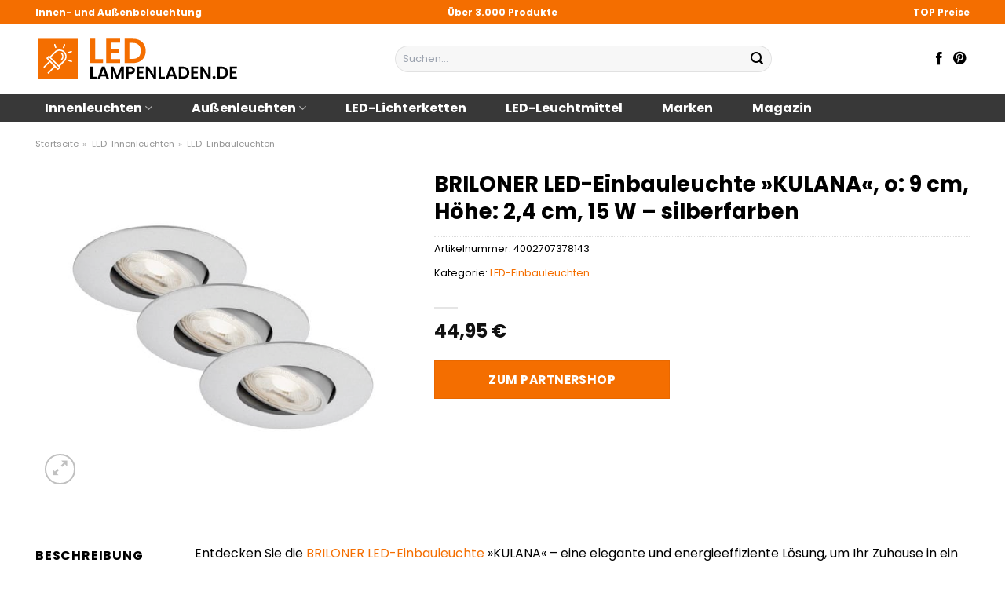

--- FILE ---
content_type: text/html; charset=UTF-8
request_url: https://www.led-lampenladen.de/briloner-led-einbauleuchte-kulana-o-9-cm-hoehe-24-cm-15-w-silberfarben/
body_size: 36023
content:
<!DOCTYPE html>
<html lang="de" class="loading-site no-js">
<head><meta charset="UTF-8" /><script>if(navigator.userAgent.match(/MSIE|Internet Explorer/i)||navigator.userAgent.match(/Trident\/7\..*?rv:11/i)){var href=document.location.href;if(!href.match(/[?&]nowprocket/)){if(href.indexOf("?")==-1){if(href.indexOf("#")==-1){document.location.href=href+"?nowprocket=1"}else{document.location.href=href.replace("#","?nowprocket=1#")}}else{if(href.indexOf("#")==-1){document.location.href=href+"&nowprocket=1"}else{document.location.href=href.replace("#","&nowprocket=1#")}}}}</script><script>class RocketLazyLoadScripts{constructor(){this.v="1.2.5.1",this.triggerEvents=["keydown","mousedown","mousemove","touchmove","touchstart","touchend","wheel"],this.userEventHandler=this._triggerListener.bind(this),this.touchStartHandler=this._onTouchStart.bind(this),this.touchMoveHandler=this._onTouchMove.bind(this),this.touchEndHandler=this._onTouchEnd.bind(this),this.clickHandler=this._onClick.bind(this),this.interceptedClicks=[],this.interceptedClickListeners=[],this._interceptClickListeners(this),window.addEventListener("pageshow",e=>{this.persisted=e.persisted,this.everythingLoaded&&this._triggerLastFunctions()}),document.addEventListener("DOMContentLoaded",()=>{this._preconnect3rdParties()}),this.delayedScripts={normal:[],async:[],defer:[]},this.trash=[],this.allJQueries=[]}_addUserInteractionListener(e){if(document.hidden){e._triggerListener();return}this.triggerEvents.forEach(t=>window.addEventListener(t,e.userEventHandler,{passive:!0})),window.addEventListener("touchstart",e.touchStartHandler,{passive:!0}),window.addEventListener("mousedown",e.touchStartHandler),document.addEventListener("visibilitychange",e.userEventHandler)}_removeUserInteractionListener(){this.triggerEvents.forEach(e=>window.removeEventListener(e,this.userEventHandler,{passive:!0})),document.removeEventListener("visibilitychange",this.userEventHandler)}_onTouchStart(e){"HTML"!==e.target.tagName&&(window.addEventListener("touchend",this.touchEndHandler),window.addEventListener("mouseup",this.touchEndHandler),window.addEventListener("touchmove",this.touchMoveHandler,{passive:!0}),window.addEventListener("mousemove",this.touchMoveHandler),e.target.addEventListener("click",this.clickHandler),this._disableOtherEventListeners(e.target,!0),this._renameDOMAttribute(e.target,"onclick","rocket-onclick"),this._pendingClickStarted())}_onTouchMove(e){window.removeEventListener("touchend",this.touchEndHandler),window.removeEventListener("mouseup",this.touchEndHandler),window.removeEventListener("touchmove",this.touchMoveHandler,{passive:!0}),window.removeEventListener("mousemove",this.touchMoveHandler),e.target.removeEventListener("click",this.clickHandler),this._disableOtherEventListeners(e.target,!1),this._renameDOMAttribute(e.target,"rocket-onclick","onclick"),this._pendingClickFinished()}_onTouchEnd(){window.removeEventListener("touchend",this.touchEndHandler),window.removeEventListener("mouseup",this.touchEndHandler),window.removeEventListener("touchmove",this.touchMoveHandler,{passive:!0}),window.removeEventListener("mousemove",this.touchMoveHandler)}_onClick(e){e.target.removeEventListener("click",this.clickHandler),this._disableOtherEventListeners(e.target,!1),this._renameDOMAttribute(e.target,"rocket-onclick","onclick"),this.interceptedClicks.push(e),e.preventDefault(),e.stopPropagation(),e.stopImmediatePropagation(),this._pendingClickFinished()}_replayClicks(){window.removeEventListener("touchstart",this.touchStartHandler,{passive:!0}),window.removeEventListener("mousedown",this.touchStartHandler),this.interceptedClicks.forEach(e=>{e.target.dispatchEvent(new MouseEvent("click",{view:e.view,bubbles:!0,cancelable:!0}))})}_interceptClickListeners(e){EventTarget.prototype.addEventListenerBase=EventTarget.prototype.addEventListener,EventTarget.prototype.addEventListener=function(t,i,r){"click"!==t||e.windowLoaded||i===e.clickHandler||e.interceptedClickListeners.push({target:this,func:i,options:r}),(this||window).addEventListenerBase(t,i,r)}}_disableOtherEventListeners(e,t){this.interceptedClickListeners.forEach(i=>{i.target===e&&(t?e.removeEventListener("click",i.func,i.options):e.addEventListener("click",i.func,i.options))}),e.parentNode!==document.documentElement&&this._disableOtherEventListeners(e.parentNode,t)}_waitForPendingClicks(){return new Promise(e=>{this._isClickPending?this._pendingClickFinished=e:e()})}_pendingClickStarted(){this._isClickPending=!0}_pendingClickFinished(){this._isClickPending=!1}_renameDOMAttribute(e,t,i){e.hasAttribute&&e.hasAttribute(t)&&(event.target.setAttribute(i,event.target.getAttribute(t)),event.target.removeAttribute(t))}_triggerListener(){this._removeUserInteractionListener(this),"loading"===document.readyState?document.addEventListener("DOMContentLoaded",this._loadEverythingNow.bind(this)):this._loadEverythingNow()}_preconnect3rdParties(){let e=[];document.querySelectorAll("script[type=rocketlazyloadscript][data-rocket-src]").forEach(t=>{let i=t.getAttribute("data-rocket-src");if(i&&0!==i.indexOf("data:")){0===i.indexOf("//")&&(i=location.protocol+i);try{let r=new URL(i).origin;r!==location.origin&&e.push({src:r,crossOrigin:t.crossOrigin||"module"===t.getAttribute("data-rocket-type")})}catch(n){}}}),e=[...new Map(e.map(e=>[JSON.stringify(e),e])).values()],this._batchInjectResourceHints(e,"preconnect")}async _loadEverythingNow(){this.lastBreath=Date.now(),this._delayEventListeners(this),this._delayJQueryReady(this),this._handleDocumentWrite(),this._registerAllDelayedScripts(),this._preloadAllScripts(),await this._loadScriptsFromList(this.delayedScripts.normal),await this._loadScriptsFromList(this.delayedScripts.defer),await this._loadScriptsFromList(this.delayedScripts.async);try{await this._triggerDOMContentLoaded(),await this._pendingWebpackRequests(this),await this._triggerWindowLoad()}catch(e){console.error(e)}window.dispatchEvent(new Event("rocket-allScriptsLoaded")),this.everythingLoaded=!0,this._waitForPendingClicks().then(()=>{this._replayClicks()}),this._emptyTrash()}_registerAllDelayedScripts(){document.querySelectorAll("script[type=rocketlazyloadscript]").forEach(e=>{e.hasAttribute("data-rocket-src")?e.hasAttribute("async")&&!1!==e.async?this.delayedScripts.async.push(e):e.hasAttribute("defer")&&!1!==e.defer||"module"===e.getAttribute("data-rocket-type")?this.delayedScripts.defer.push(e):this.delayedScripts.normal.push(e):this.delayedScripts.normal.push(e)})}async _transformScript(e){if(await this._littleBreath(),!0===e.noModule&&"noModule"in HTMLScriptElement.prototype){e.setAttribute("data-rocket-status","skipped");return}return new Promise(t=>{let i;function r(){(i||e).setAttribute("data-rocket-status","executed"),t()}try{if(navigator.userAgent.indexOf("Firefox/")>0||""===navigator.vendor)i=document.createElement("script"),[...e.attributes].forEach(e=>{let t=e.nodeName;"type"!==t&&("data-rocket-type"===t&&(t="type"),"data-rocket-src"===t&&(t="src"),i.setAttribute(t,e.nodeValue))}),e.text&&(i.text=e.text),i.hasAttribute("src")?(i.addEventListener("load",r),i.addEventListener("error",function(){i.setAttribute("data-rocket-status","failed"),t()}),setTimeout(()=>{i.isConnected||t()},1)):(i.text=e.text,r()),e.parentNode.replaceChild(i,e);else{let n=e.getAttribute("data-rocket-type"),s=e.getAttribute("data-rocket-src");n?(e.type=n,e.removeAttribute("data-rocket-type")):e.removeAttribute("type"),e.addEventListener("load",r),e.addEventListener("error",function(){e.setAttribute("data-rocket-status","failed"),t()}),s?(e.removeAttribute("data-rocket-src"),e.src=s):e.src="data:text/javascript;base64,"+window.btoa(unescape(encodeURIComponent(e.text)))}}catch(a){e.setAttribute("data-rocket-status","failed"),t()}})}async _loadScriptsFromList(e){let t=e.shift();return t&&t.isConnected?(await this._transformScript(t),this._loadScriptsFromList(e)):Promise.resolve()}_preloadAllScripts(){this._batchInjectResourceHints([...this.delayedScripts.normal,...this.delayedScripts.defer,...this.delayedScripts.async],"preload")}_batchInjectResourceHints(e,t){var i=document.createDocumentFragment();e.forEach(e=>{let r=e.getAttribute&&e.getAttribute("data-rocket-src")||e.src;if(r){let n=document.createElement("link");n.href=r,n.rel=t,"preconnect"!==t&&(n.as="script"),e.getAttribute&&"module"===e.getAttribute("data-rocket-type")&&(n.crossOrigin=!0),e.crossOrigin&&(n.crossOrigin=e.crossOrigin),e.integrity&&(n.integrity=e.integrity),i.appendChild(n),this.trash.push(n)}}),document.head.appendChild(i)}_delayEventListeners(e){let t={};function i(i,r){return t[r].eventsToRewrite.indexOf(i)>=0&&!e.everythingLoaded?"rocket-"+i:i}function r(e,r){var n;!t[n=e]&&(t[n]={originalFunctions:{add:n.addEventListener,remove:n.removeEventListener},eventsToRewrite:[]},n.addEventListener=function(){arguments[0]=i(arguments[0],n),t[n].originalFunctions.add.apply(n,arguments)},n.removeEventListener=function(){arguments[0]=i(arguments[0],n),t[n].originalFunctions.remove.apply(n,arguments)}),t[e].eventsToRewrite.push(r)}function n(t,i){let r=t[i];t[i]=null,Object.defineProperty(t,i,{get:()=>r||function(){},set(n){e.everythingLoaded?r=n:t["rocket"+i]=r=n}})}r(document,"DOMContentLoaded"),r(window,"DOMContentLoaded"),r(window,"load"),r(window,"pageshow"),r(document,"readystatechange"),n(document,"onreadystatechange"),n(window,"onload"),n(window,"onpageshow")}_delayJQueryReady(e){let t;function i(t){return e.everythingLoaded?t:t.split(" ").map(e=>"load"===e||0===e.indexOf("load.")?"rocket-jquery-load":e).join(" ")}function r(r){if(r&&r.fn&&!e.allJQueries.includes(r)){r.fn.ready=r.fn.init.prototype.ready=function(t){return e.domReadyFired?t.bind(document)(r):document.addEventListener("rocket-DOMContentLoaded",()=>t.bind(document)(r)),r([])};let n=r.fn.on;r.fn.on=r.fn.init.prototype.on=function(){return this[0]===window&&("string"==typeof arguments[0]||arguments[0]instanceof String?arguments[0]=i(arguments[0]):"object"==typeof arguments[0]&&Object.keys(arguments[0]).forEach(e=>{let t=arguments[0][e];delete arguments[0][e],arguments[0][i(e)]=t})),n.apply(this,arguments),this},e.allJQueries.push(r)}t=r}r(window.jQuery),Object.defineProperty(window,"jQuery",{get:()=>t,set(e){r(e)}})}async _pendingWebpackRequests(e){let t=document.querySelector("script[data-webpack]");async function i(){return new Promise(e=>{t.addEventListener("load",e),t.addEventListener("error",e)})}t&&(await i(),await e._requestAnimFrame(),await e._pendingWebpackRequests(e))}async _triggerDOMContentLoaded(){this.domReadyFired=!0,await this._littleBreath(),document.dispatchEvent(new Event("rocket-readystatechange")),await this._littleBreath(),document.rocketonreadystatechange&&document.rocketonreadystatechange(),await this._littleBreath(),document.dispatchEvent(new Event("rocket-DOMContentLoaded")),await this._littleBreath(),window.dispatchEvent(new Event("rocket-DOMContentLoaded"))}async _triggerWindowLoad(){await this._littleBreath(),document.dispatchEvent(new Event("rocket-readystatechange")),await this._littleBreath(),document.rocketonreadystatechange&&document.rocketonreadystatechange(),await this._littleBreath(),window.dispatchEvent(new Event("rocket-load")),await this._littleBreath(),window.rocketonload&&window.rocketonload(),await this._littleBreath(),this.allJQueries.forEach(e=>e(window).trigger("rocket-jquery-load")),await this._littleBreath();let e=new Event("rocket-pageshow");e.persisted=this.persisted,window.dispatchEvent(e),await this._littleBreath(),window.rocketonpageshow&&window.rocketonpageshow({persisted:this.persisted}),this.windowLoaded=!0}_triggerLastFunctions(){document.onreadystatechange&&document.onreadystatechange(),window.onload&&window.onload(),window.onpageshow&&window.onpageshow({persisted:this.persisted})}_handleDocumentWrite(){let e=new Map;document.write=document.writeln=function(t){let i=document.currentScript;i||console.error("WPRocket unable to document.write this: "+t);let r=document.createRange(),n=i.parentElement,s=e.get(i);void 0===s&&(s=i.nextSibling,e.set(i,s));let a=document.createDocumentFragment();r.setStart(a,0),a.appendChild(r.createContextualFragment(t)),n.insertBefore(a,s)}}async _littleBreath(){Date.now()-this.lastBreath>45&&(await this._requestAnimFrame(),this.lastBreath=Date.now())}async _requestAnimFrame(){return document.hidden?new Promise(e=>setTimeout(e)):new Promise(e=>requestAnimationFrame(e))}_emptyTrash(){this.trash.forEach(e=>e.remove())}static run(){let e=new RocketLazyLoadScripts;e._addUserInteractionListener(e)}}RocketLazyLoadScripts.run();</script>
	
	<link rel="profile" href="http://gmpg.org/xfn/11" />
	<link rel="pingback" href="https://www.led-lampenladen.de/xmlrpc.php" />

	<script type="rocketlazyloadscript">(function(html){html.className = html.className.replace(/\bno-js\b/,'js')})(document.documentElement);</script>
<meta name='robots' content='index, follow, max-image-preview:large, max-snippet:-1, max-video-preview:-1' />
<link rel="preload" href="https://www.led-lampenladen.de/wp-content/plugins/rate-my-post/public/css/fonts/ratemypost.ttf" type="font/ttf" as="font" crossorigin="anonymous"><meta name="viewport" content="width=device-width, initial-scale=1" />
	<!-- This site is optimized with the Yoast SEO plugin v26.7 - https://yoast.com/wordpress/plugins/seo/ -->
	<title>BRILONER LED-Einbauleuchte »KULANA«, o: 9 cm, Höhe: 2,4 cm, 15 W - silberfarben online kaufen</title>
	<meta name="description" content="Jetzt hier BRILONER LED-Einbauleuchte »KULANA«, o: 9 cm, Höhe: 2,4 cm, 15 W - silberfarben günstig online kaufen ✓ täglicher Versand durch unsere Partner ✓ Jetzt sparen!" />
	<link rel="canonical" href="https://www.led-lampenladen.de/briloner-led-einbauleuchte-kulana-o-9-cm-hoehe-24-cm-15-w-silberfarben/" />
	<meta property="og:locale" content="de_DE" />
	<meta property="og:type" content="article" />
	<meta property="og:title" content="BRILONER LED-Einbauleuchte »KULANA«, o: 9 cm, Höhe: 2,4 cm, 15 W - silberfarben online kaufen" />
	<meta property="og:description" content="Jetzt hier BRILONER LED-Einbauleuchte »KULANA«, o: 9 cm, Höhe: 2,4 cm, 15 W - silberfarben günstig online kaufen ✓ täglicher Versand durch unsere Partner ✓ Jetzt sparen!" />
	<meta property="og:url" content="https://www.led-lampenladen.de/briloner-led-einbauleuchte-kulana-o-9-cm-hoehe-24-cm-15-w-silberfarben/" />
	<meta property="og:site_name" content="led-lampenladen.de" />
	<meta property="article:publisher" content="http://www.facebook.com/led.lampenladen" />
	<meta property="article:modified_time" content="2025-10-26T13:58:30+00:00" />
	<meta property="og:image" content="https://www.led-lampenladen.de/wp-content/uploads/2023/09/1000000000550940.jpg" />
	<meta property="og:image:width" content="500" />
	<meta property="og:image:height" content="500" />
	<meta property="og:image:type" content="image/jpeg" />
	<meta name="twitter:card" content="summary_large_image" />
	<meta name="twitter:label1" content="Geschätzte Lesezeit" />
	<meta name="twitter:data1" content="9 Minuten" />
	<script type="application/ld+json" class="yoast-schema-graph">{"@context":"https://schema.org","@graph":[{"@type":"WebPage","@id":"https://www.led-lampenladen.de/briloner-led-einbauleuchte-kulana-o-9-cm-hoehe-24-cm-15-w-silberfarben/","url":"https://www.led-lampenladen.de/briloner-led-einbauleuchte-kulana-o-9-cm-hoehe-24-cm-15-w-silberfarben/","name":"BRILONER LED-Einbauleuchte »KULANA«, o: 9 cm, Höhe: 2,4 cm, 15 W - silberfarben online kaufen","isPartOf":{"@id":"https://www.led-lampenladen.de/#website"},"primaryImageOfPage":{"@id":"https://www.led-lampenladen.de/briloner-led-einbauleuchte-kulana-o-9-cm-hoehe-24-cm-15-w-silberfarben/#primaryimage"},"image":{"@id":"https://www.led-lampenladen.de/briloner-led-einbauleuchte-kulana-o-9-cm-hoehe-24-cm-15-w-silberfarben/#primaryimage"},"thumbnailUrl":"https://www.led-lampenladen.de/wp-content/uploads/2023/09/1000000000550940.jpg","datePublished":"2023-09-19T09:13:29+00:00","dateModified":"2025-10-26T13:58:30+00:00","description":"Jetzt hier BRILONER LED-Einbauleuchte »KULANA«, o: 9 cm, Höhe: 2,4 cm, 15 W - silberfarben günstig online kaufen ✓ täglicher Versand durch unsere Partner ✓ Jetzt sparen!","breadcrumb":{"@id":"https://www.led-lampenladen.de/briloner-led-einbauleuchte-kulana-o-9-cm-hoehe-24-cm-15-w-silberfarben/#breadcrumb"},"inLanguage":"de","potentialAction":[{"@type":"ReadAction","target":["https://www.led-lampenladen.de/briloner-led-einbauleuchte-kulana-o-9-cm-hoehe-24-cm-15-w-silberfarben/"]}]},{"@type":"ImageObject","inLanguage":"de","@id":"https://www.led-lampenladen.de/briloner-led-einbauleuchte-kulana-o-9-cm-hoehe-24-cm-15-w-silberfarben/#primaryimage","url":"https://www.led-lampenladen.de/wp-content/uploads/2023/09/1000000000550940.jpg","contentUrl":"https://www.led-lampenladen.de/wp-content/uploads/2023/09/1000000000550940.jpg","width":500,"height":500,"caption":"BRILONER LED-Einbauleuchte »KULANA«"},{"@type":"BreadcrumbList","@id":"https://www.led-lampenladen.de/briloner-led-einbauleuchte-kulana-o-9-cm-hoehe-24-cm-15-w-silberfarben/#breadcrumb","itemListElement":[{"@type":"ListItem","position":1,"name":"Startseite","item":"https://www.led-lampenladen.de/"},{"@type":"ListItem","position":2,"name":"Shop","item":"https://www.led-lampenladen.de/shop/"},{"@type":"ListItem","position":3,"name":"BRILONER LED-Einbauleuchte »KULANA«, o: 9 cm, Höhe: 2,4 cm, 15 W &#8211; silberfarben"}]},{"@type":"WebSite","@id":"https://www.led-lampenladen.de/#website","url":"https://www.led-lampenladen.de/","name":"LED-Lampenladen.de","description":"","publisher":{"@id":"https://www.led-lampenladen.de/#organization"},"potentialAction":[{"@type":"SearchAction","target":{"@type":"EntryPoint","urlTemplate":"https://www.led-lampenladen.de/?s={search_term_string}"},"query-input":{"@type":"PropertyValueSpecification","valueRequired":true,"valueName":"search_term_string"}}],"inLanguage":"de"},{"@type":"Organization","@id":"https://www.led-lampenladen.de/#organization","name":"LED-Lampenladen.de","url":"https://www.led-lampenladen.de/","logo":{"@type":"ImageObject","inLanguage":"de","@id":"https://www.led-lampenladen.de/#/schema/logo/image/","url":"https://www.led-lampenladen.de/wp-content/uploads/2023/09/led-lampenladen-de-vorschau.jpg","contentUrl":"https://www.led-lampenladen.de/wp-content/uploads/2023/09/led-lampenladen-de-vorschau.jpg","width":1200,"height":627,"caption":"LED-Lampenladen.de"},"image":{"@id":"https://www.led-lampenladen.de/#/schema/logo/image/"},"sameAs":["http://www.facebook.com/led.lampenladen","http://www.pinterest.com/led_lampenladen/"]}]}</script>
	<!-- / Yoast SEO plugin. -->


<link rel='dns-prefetch' href='//capi-automation.s3.us-east-2.amazonaws.com' />

<link rel='prefetch' href='https://www.led-lampenladen.de/wp-content/themes/flatsome/assets/js/flatsome.js?ver=a0a7aee297766598a20e' />
<link rel='prefetch' href='https://www.led-lampenladen.de/wp-content/themes/flatsome/assets/js/chunk.slider.js?ver=3.18.6' />
<link rel='prefetch' href='https://www.led-lampenladen.de/wp-content/themes/flatsome/assets/js/chunk.popups.js?ver=3.18.6' />
<link rel='prefetch' href='https://www.led-lampenladen.de/wp-content/themes/flatsome/assets/js/chunk.tooltips.js?ver=3.18.6' />
<link rel='prefetch' href='https://www.led-lampenladen.de/wp-content/themes/flatsome/assets/js/woocommerce.js?ver=49415fe6a9266f32f1f2' />
<style id='wp-img-auto-sizes-contain-inline-css' type='text/css'>
img:is([sizes=auto i],[sizes^="auto," i]){contain-intrinsic-size:3000px 1500px}
/*# sourceURL=wp-img-auto-sizes-contain-inline-css */
</style>
<link data-minify="1" rel='stylesheet' id='maintenanceLayer-css' href='https://www.led-lampenladen.de/wp-content/cache/min/1/wp-content/plugins/dailylead_maintenance/css/layer.css?ver=1765708446' type='text/css' media='all' />
<link data-minify="1" rel='stylesheet' id='rate-my-post-css' href='https://www.led-lampenladen.de/wp-content/cache/min/1/wp-content/plugins/rate-my-post/public/css/rate-my-post.css?ver=1765708446' type='text/css' media='all' />
<style id='rate-my-post-inline-css' type='text/css'>
.rmp-widgets-container p {  font-size: 12px;}.rmp-rating-widget .rmp-icon--ratings {  font-size: 12px;}
/*# sourceURL=rate-my-post-inline-css */
</style>
<link rel='stylesheet' id='photoswipe-css' href='https://www.led-lampenladen.de/wp-content/plugins/woocommerce/assets/css/photoswipe/photoswipe.min.css?ver=9.4.2' type='text/css' media='all' />
<link rel='stylesheet' id='photoswipe-default-skin-css' href='https://www.led-lampenladen.de/wp-content/plugins/woocommerce/assets/css/photoswipe/default-skin/default-skin.min.css?ver=9.4.2' type='text/css' media='all' />
<style id='woocommerce-inline-inline-css' type='text/css'>
.woocommerce form .form-row .required { visibility: visible; }
/*# sourceURL=woocommerce-inline-inline-css */
</style>
<link rel='stylesheet' id='ez-toc-css' href='https://www.led-lampenladen.de/wp-content/plugins/easy-table-of-contents/assets/css/screen.min.css?ver=2.0.80' type='text/css' media='all' />
<style id='ez-toc-inline-css' type='text/css'>
div#ez-toc-container .ez-toc-title {font-size: 120%;}div#ez-toc-container .ez-toc-title {font-weight: 500;}div#ez-toc-container ul li , div#ez-toc-container ul li a {font-size: 95%;}div#ez-toc-container ul li , div#ez-toc-container ul li a {font-weight: 500;}div#ez-toc-container nav ul ul li {font-size: 90%;}div#ez-toc-container {background: #fff;border: 1px solid #000000;}div#ez-toc-container p.ez-toc-title , #ez-toc-container .ez_toc_custom_title_icon , #ez-toc-container .ez_toc_custom_toc_icon {color: #000000;}div#ez-toc-container ul.ez-toc-list a {color: #000000;}div#ez-toc-container ul.ez-toc-list a:hover {color: #000000;}div#ez-toc-container ul.ez-toc-list a:visited {color: #000000;}.ez-toc-counter nav ul li a::before {color: ;}.ez-toc-box-title {font-weight: bold; margin-bottom: 10px; text-align: center; text-transform: uppercase; letter-spacing: 1px; color: #666; padding-bottom: 5px;position:absolute;top:-4%;left:5%;background-color: inherit;transition: top 0.3s ease;}.ez-toc-box-title.toc-closed {top:-25%;}
.ez-toc-container-direction {direction: ltr;}.ez-toc-counter ul{counter-reset: item ;}.ez-toc-counter nav ul li a::before {content: counters(item, '.', decimal) '. ';display: inline-block;counter-increment: item;flex-grow: 0;flex-shrink: 0;margin-right: .2em; float: left; }.ez-toc-widget-direction {direction: ltr;}.ez-toc-widget-container ul{counter-reset: item ;}.ez-toc-widget-container nav ul li a::before {content: counters(item, '.', decimal) '. ';display: inline-block;counter-increment: item;flex-grow: 0;flex-shrink: 0;margin-right: .2em; float: left; }
/*# sourceURL=ez-toc-inline-css */
</style>
<link data-minify="1" rel='stylesheet' id='flatsome-main-css' href='https://www.led-lampenladen.de/wp-content/cache/min/1/wp-content/themes/flatsome/assets/css/flatsome.css?ver=1765708446' type='text/css' media='all' />
<style id='flatsome-main-inline-css' type='text/css'>
@font-face {
				font-family: "fl-icons";
				font-display: block;
				src: url(https://www.led-lampenladen.de/wp-content/themes/flatsome/assets/css/icons/fl-icons.eot?v=3.18.6);
				src:
					url(https://www.led-lampenladen.de/wp-content/themes/flatsome/assets/css/icons/fl-icons.eot#iefix?v=3.18.6) format("embedded-opentype"),
					url(https://www.led-lampenladen.de/wp-content/themes/flatsome/assets/css/icons/fl-icons.woff2?v=3.18.6) format("woff2"),
					url(https://www.led-lampenladen.de/wp-content/themes/flatsome/assets/css/icons/fl-icons.ttf?v=3.18.6) format("truetype"),
					url(https://www.led-lampenladen.de/wp-content/themes/flatsome/assets/css/icons/fl-icons.woff?v=3.18.6) format("woff"),
					url(https://www.led-lampenladen.de/wp-content/themes/flatsome/assets/css/icons/fl-icons.svg?v=3.18.6#fl-icons) format("svg");
			}
/*# sourceURL=flatsome-main-inline-css */
</style>
<link data-minify="1" rel='stylesheet' id='flatsome-shop-css' href='https://www.led-lampenladen.de/wp-content/cache/min/1/wp-content/themes/flatsome/assets/css/flatsome-shop.css?ver=1765708446' type='text/css' media='all' />
<script data-minify="1" type="text/javascript" src="https://www.led-lampenladen.de/wp-content/cache/min/1/wp-content/plugins/dailylead_maintenance/js/layerShow.js?ver=1765708447" id="maintenanceLayerShow-js" defer></script>
<script data-minify="1" type="text/javascript" src="https://www.led-lampenladen.de/wp-content/cache/min/1/wp-content/plugins/dailylead_maintenance/js/layer.js?ver=1765708447" id="maintenanceLayer-js" defer></script>
<script type="rocketlazyloadscript" data-rocket-type="text/javascript" data-rocket-src="https://www.led-lampenladen.de/wp-includes/js/jquery/jquery.min.js?ver=3.7.1" id="jquery-core-js" defer></script>
<script type="rocketlazyloadscript" data-rocket-type="text/javascript" data-rocket-src="https://www.led-lampenladen.de/wp-content/plugins/woocommerce/assets/js/jquery-blockui/jquery.blockUI.min.js?ver=2.7.0-wc.9.4.2" id="jquery-blockui-js" data-wp-strategy="defer" defer></script>
<script type="text/javascript" id="wc-add-to-cart-js-extra">
/* <![CDATA[ */
var wc_add_to_cart_params = {"ajax_url":"/wp-admin/admin-ajax.php","wc_ajax_url":"/?wc-ajax=%%endpoint%%","i18n_view_cart":"Warenkorb anzeigen","cart_url":"https://www.led-lampenladen.de","is_cart":"","cart_redirect_after_add":"no"};
//# sourceURL=wc-add-to-cart-js-extra
/* ]]> */
</script>
<script type="rocketlazyloadscript" data-rocket-type="text/javascript" data-rocket-src="https://www.led-lampenladen.de/wp-content/plugins/woocommerce/assets/js/frontend/add-to-cart.min.js?ver=9.4.2" id="wc-add-to-cart-js" defer="defer" data-wp-strategy="defer"></script>
<script type="rocketlazyloadscript" data-rocket-type="text/javascript" data-rocket-src="https://www.led-lampenladen.de/wp-content/plugins/woocommerce/assets/js/photoswipe/photoswipe.min.js?ver=4.1.1-wc.9.4.2" id="photoswipe-js" defer="defer" data-wp-strategy="defer"></script>
<script type="rocketlazyloadscript" data-rocket-type="text/javascript" data-rocket-src="https://www.led-lampenladen.de/wp-content/plugins/woocommerce/assets/js/photoswipe/photoswipe-ui-default.min.js?ver=4.1.1-wc.9.4.2" id="photoswipe-ui-default-js" defer="defer" data-wp-strategy="defer"></script>
<script type="text/javascript" id="wc-single-product-js-extra">
/* <![CDATA[ */
var wc_single_product_params = {"i18n_required_rating_text":"Bitte w\u00e4hle eine Bewertung","review_rating_required":"yes","flexslider":{"rtl":false,"animation":"slide","smoothHeight":true,"directionNav":false,"controlNav":"thumbnails","slideshow":false,"animationSpeed":500,"animationLoop":false,"allowOneSlide":false},"zoom_enabled":"","zoom_options":[],"photoswipe_enabled":"1","photoswipe_options":{"shareEl":false,"closeOnScroll":false,"history":false,"hideAnimationDuration":0,"showAnimationDuration":0},"flexslider_enabled":""};
//# sourceURL=wc-single-product-js-extra
/* ]]> */
</script>
<script type="rocketlazyloadscript" data-rocket-type="text/javascript" data-rocket-src="https://www.led-lampenladen.de/wp-content/plugins/woocommerce/assets/js/frontend/single-product.min.js?ver=9.4.2" id="wc-single-product-js" defer="defer" data-wp-strategy="defer"></script>
<script type="rocketlazyloadscript" data-rocket-type="text/javascript" data-rocket-src="https://www.led-lampenladen.de/wp-content/plugins/woocommerce/assets/js/js-cookie/js.cookie.min.js?ver=2.1.4-wc.9.4.2" id="js-cookie-js" data-wp-strategy="defer" defer></script>
<style>.woocommerce-product-gallery{ opacity: 1 !important; }</style><script type="rocketlazyloadscript">
  var _paq = window._paq = window._paq || [];
  /* tracker methods like "setCustomDimension" should be called before "trackPageView" */
  _paq.push(['trackPageView']);
  _paq.push(['enableLinkTracking']);
  (function() {
    var u="https://stats.dailylead.de/";
    _paq.push(['setTrackerUrl', u+'matomo.php']);
    _paq.push(['setSiteId', '158']);
    var d=document, g=d.createElement('script'), s=d.getElementsByTagName('script')[0];
    g.async=true; g.src=u+'matomo.js'; s.parentNode.insertBefore(g,s);
  })();
</script>
<script type="rocketlazyloadscript" data-minify="1" data-host="https://digistats.de" data-dnt="false" data-rocket-src="https://www.led-lampenladen.de/wp-content/cache/min/1/js/script.js?ver=1765708447" id="ZwSg9rf6GA" async defer></script>
<script type="rocketlazyloadscript">
!function(f,b,e,v,n,t,s)
{if(f.fbq)return;n=f.fbq=function(){n.callMethod?
n.callMethod.apply(n,arguments):n.queue.push(arguments)};
if(!f._fbq)f._fbq=n;n.push=n;n.loaded=!0;n.version='2.0';
n.queue=[];t=b.createElement(e);t.async=!0;
t.src=v;s=b.getElementsByTagName(e)[0];
s.parentNode.insertBefore(t,s)}(window, document,'script',
'https://connect.facebook.net/en_US/fbevents.js');
fbq('init', '851693206632906');
fbq('track', 'PageView');
</script>
<noscript><img height="1" width="1" style="display:none"
src="https://www.facebook.com/tr?id=851693206632906&ev=PageView&noscript=1"
/></noscript>	<noscript><style>.woocommerce-product-gallery{ opacity: 1 !important; }</style></noscript>
				<script type="rocketlazyloadscript" data-rocket-type="text/javascript">
				!function(f,b,e,v,n,t,s){if(f.fbq)return;n=f.fbq=function(){n.callMethod?
					n.callMethod.apply(n,arguments):n.queue.push(arguments)};if(!f._fbq)f._fbq=n;
					n.push=n;n.loaded=!0;n.version='2.0';n.queue=[];t=b.createElement(e);t.async=!0;
					t.src=v;s=b.getElementsByTagName(e)[0];s.parentNode.insertBefore(t,s)}(window,
					document,'script','https://connect.facebook.net/en_US/fbevents.js');
			</script>
			<!-- WooCommerce Facebook Integration Begin -->
			<script type="rocketlazyloadscript" data-rocket-type="text/javascript">

				fbq('init', '851693206632906', {}, {
    "agent": "woocommerce_0-9.4.2-3.5.15"
});

				document.addEventListener( 'DOMContentLoaded', function() {
					// Insert placeholder for events injected when a product is added to the cart through AJAX.
					document.body.insertAdjacentHTML( 'beforeend', '<div class=\"wc-facebook-pixel-event-placeholder\"></div>' );
				}, false );

			</script>
			<!-- WooCommerce Facebook Integration End -->
			<style class='wp-fonts-local' type='text/css'>
@font-face{font-family:Inter;font-style:normal;font-weight:300 900;font-display:fallback;src:url('https://www.led-lampenladen.de/wp-content/plugins/woocommerce/assets/fonts/Inter-VariableFont_slnt,wght.woff2') format('woff2');font-stretch:normal;}
@font-face{font-family:Cardo;font-style:normal;font-weight:400;font-display:fallback;src:url('https://www.led-lampenladen.de/wp-content/plugins/woocommerce/assets/fonts/cardo_normal_400.woff2') format('woff2');}
</style>
<link rel="icon" href="https://www.led-lampenladen.de/wp-content/uploads/2023/09/cropped-led-lampenladen-favicon-32x32.png" sizes="32x32" />
<link rel="icon" href="https://www.led-lampenladen.de/wp-content/uploads/2023/09/cropped-led-lampenladen-favicon-192x192.png" sizes="192x192" />
<link rel="apple-touch-icon" href="https://www.led-lampenladen.de/wp-content/uploads/2023/09/cropped-led-lampenladen-favicon-180x180.png" />
<meta name="msapplication-TileImage" content="https://www.led-lampenladen.de/wp-content/uploads/2023/09/cropped-led-lampenladen-favicon-270x270.png" />
<style id="custom-css" type="text/css">:root {--primary-color: #f46e00;--fs-color-primary: #f46e00;--fs-color-secondary: #f46e00;--fs-color-success: #7a9c59;--fs-color-alert: #b20000;--fs-experimental-link-color: #f46e00;--fs-experimental-link-color-hover: #000000;}.tooltipster-base {--tooltip-color: #fff;--tooltip-bg-color: #000;}.off-canvas-right .mfp-content, .off-canvas-left .mfp-content {--drawer-width: 300px;}.off-canvas .mfp-content.off-canvas-cart {--drawer-width: 360px;}.container-width, .full-width .ubermenu-nav, .container, .row{max-width: 1220px}.row.row-collapse{max-width: 1190px}.row.row-small{max-width: 1212.5px}.row.row-large{max-width: 1250px}.header-main{height: 90px}#logo img{max-height: 90px}#logo{width:260px;}.header-top{min-height: 30px}.transparent .header-main{height: 90px}.transparent #logo img{max-height: 90px}.has-transparent + .page-title:first-of-type,.has-transparent + #main > .page-title,.has-transparent + #main > div > .page-title,.has-transparent + #main .page-header-wrapper:first-of-type .page-title{padding-top: 170px;}.header.show-on-scroll,.stuck .header-main{height:70px!important}.stuck #logo img{max-height: 70px!important}.search-form{ width: 55%;}.header-bg-color {background-color: #ffffff}.header-bottom {background-color: #383838}.stuck .header-main .nav > li > a{line-height: 50px }.header-bottom-nav > li > a{line-height: 35px }@media (max-width: 549px) {.header-main{height: 70px}#logo img{max-height: 70px}}body{color: #000000}h1,h2,h3,h4,h5,h6,.heading-font{color: #000000;}body{font-size: 100%;}@media screen and (max-width: 549px){body{font-size: 100%;}}body{font-family: Poppins, sans-serif;}body {font-weight: 400;font-style: normal;}.nav > li > a {font-family: Poppins, sans-serif;}.mobile-sidebar-levels-2 .nav > li > ul > li > a {font-family: Poppins, sans-serif;}.nav > li > a,.mobile-sidebar-levels-2 .nav > li > ul > li > a {font-weight: 700;font-style: normal;}h1,h2,h3,h4,h5,h6,.heading-font, .off-canvas-center .nav-sidebar.nav-vertical > li > a{font-family: Poppins, sans-serif;}h1,h2,h3,h4,h5,h6,.heading-font,.banner h1,.banner h2 {font-weight: 700;font-style: normal;}.alt-font{font-family: "Dancing Script", sans-serif;}.alt-font {font-weight: 400!important;font-style: normal!important;}.header:not(.transparent) .header-nav-main.nav > li > a {color: #000000;}.header:not(.transparent) .header-bottom-nav.nav > li > a{color: #ffffff;}.widget:where(:not(.widget_shopping_cart)) a{color: #000000;}.widget:where(:not(.widget_shopping_cart)) a:hover{color: #f46e00;}.widget .tagcloud a:hover{border-color: #f46e00; background-color: #f46e00;}.has-equal-box-heights .box-image {padding-top: 100%;}@media screen and (min-width: 550px){.products .box-vertical .box-image{min-width: 300px!important;width: 300px!important;}}.header-main .social-icons,.header-main .cart-icon strong,.header-main .menu-title,.header-main .header-button > .button.is-outline,.header-main .nav > li > a > i:not(.icon-angle-down){color: #000000!important;}.header-main .header-button > .button.is-outline,.header-main .cart-icon strong:after,.header-main .cart-icon strong{border-color: #000000!important;}.header-main .header-button > .button:not(.is-outline){background-color: #000000!important;}.header-main .current-dropdown .cart-icon strong,.header-main .header-button > .button:hover,.header-main .header-button > .button:hover i,.header-main .header-button > .button:hover span{color:#FFF!important;}.header-main .menu-title:hover,.header-main .social-icons a:hover,.header-main .header-button > .button.is-outline:hover,.header-main .nav > li > a:hover > i:not(.icon-angle-down){color: #000000!important;}.header-main .current-dropdown .cart-icon strong,.header-main .header-button > .button:hover{background-color: #000000!important;}.header-main .current-dropdown .cart-icon strong:after,.header-main .current-dropdown .cart-icon strong,.header-main .header-button > .button:hover{border-color: #000000!important;}.absolute-footer, html{background-color: #ffffff}.page-title-small + main .product-container > .row{padding-top:0;}.nav-vertical-fly-out > li + li {border-top-width: 1px; border-top-style: solid;}/* Custom CSS */.header-vertical-menu__fly-out .current-dropdown.menu-item .nav-dropdown {display: block;}.header-vertical-menu__opener {font-size: initial;}.off-canvas-right .mfp-content, .off-canvas-left .mfp-content {max-width: 320px;width:100%}.off-canvas-left.mfp-ready .mfp-close {color: black;}.product-summary .woocommerce-Price-currencySymbol {font-size: inherit;vertical-align: inherit;margin-top: inherit;}.product-section-title-related {text-align: center;padding-top: 45px;}.yith-wcwl-add-to-wishlist {margin-top: 10px;margin-bottom: 30px;}.page-title {margin-top: 20px;}@media screen and (min-width: 850px) {.page-title-inner {padding-top: 0;min-height: auto;}}/*** START Sticky Banner ***/.sticky-add-to-cart__product img {display: none;}.sticky-add-to-cart__product .product-title-small {display: none;}.sticky-add-to-cart--active .cart {padding-top: 5px;padding-bottom: 5px;max-width: 250px;flex-grow: 1;font-size: smaller;margin-bottom: 0;}.sticky-add-to-cart.sticky-add-to-cart--active .single_add_to_cart_button{margin: 0;padding-top: 10px;padding-bottom: 10px;border-radius: 99px;width: 100%;line-height: 1.5;}.single_add_to_cart_button,.sticky-add-to-cart:not(.sticky-add-to-cart--active) .single_add_to_cart_button {padding: 5px;max-width: 300px;width:100%;margin:0;}.sticky-add-to-cart--active {-webkit-backdrop-filter: blur(7px);backdrop-filter: blur(7px);display: flex;justify-content: center;padding: 3px 10px;}.sticky-add-to-cart__product .product-title-small {height: 14px;overflow: hidden;}.sticky-add-to-cart--active .woocommerce-variation-price, .sticky-add-to-cart--active .product-page-price {font-size: 24px;}.sticky-add-to-cart--active .price del {font-size: 50%;margin-bottom: 4px;}.sticky-add-to-cart--active .price del::after {width: 50%;}.sticky-add-to-cart__product {margin-right: 5px;}/*** END Sticky Banner ***/.yadore {display: grid;grid-template-columns: repeat(4,minmax(0,1fr));gap:1rem;}.col-4 .yadore {display: grid;grid-template-columns: repeat(4,minmax(0,1fr));gap:1rem;}.yadore .yadore-item {background: #fff;border-radius: 15px;}.yadore .yadore-item li.delivery_time,.yadore .yadore-item li.stock_status,.yadore .yadore-item li.stock_status.nicht {list-style-type: none;padding: 0px 0 0px 24px;margin: 0px!important;}.yadore .yadore-item img:not(.logo) {min-height: 170px;max-height: 170px;}.yadore .yadore-item img.logo {max-width: 70px;max-height: 30px;}.ayo-logo-name {margin-top: 12px;display: block;white-space: nowrap;font-size: xx-small;}.product-info {display: flex;flex-direction: column;padding-bottom: 0;}.product-info.product-title {order: 1;}.product-info .is-divider {order: 2;}.product-info .product-short-description {order: 3;}.product-info .product-short-description li {list-style-type: none;padding: 0px 0 0px 24px;margin: 0px 0px 3px 0px!important;}li.delivery_time,.product-info .product-short-description li.delivery_time {background: url([data-uri]) no-repeat left center;}li.delivery_time,.product-info .product-short-description li.delivery_time {background: url([data-uri]) no-repeat left center;}li.stock_status,.product-info .product-short-description li.stock_status {background: url([data-uri]) no-repeat left center;}li.stock_status.nicht,.product-info .product-short-description li.stock_status.nicht {background: url([data-uri]) no-repeat left center;}.product-info .price-wrapper {order: 4;}.product-info .price-wrapper .price {margin: 0;}.product-info .cart,.product-info .sticky-add-to-cart-wrapper {order:5;margin: 25px 0;}.product-info .yith-wcwl-add-to-wishlist {order: 6;margin: 0;}.overflow-hidden { overflow: hidden;}.overflow-hidden.banner h3 {line-height: 0;}.nowrap { white-space: nowrap;}.height-40 {height: 40px !important;}.m-0 {margin: 0 !important;}a.stretched-link:after {position: absolute;top: 0;right: 0;bottom: 0;left: 0;pointer-events: auto;content: "";background-color: rgba(0,0,0,0.0);z-index: 1;}.z-index-0 {z-index: 0;}.z-index-10 {z-index: 10;}.price del {text-decoration-line: none;position: relative;}.price del::after {content: '';position: absolute;border-top: 2px solid red;width: 100%;height: 100%;left: 0;transform: rotate(-10deg);top: 50%;}.product-small.box .box-image .image-cover img {object-fit: contain;}.product-small.box .box-image {text-align: center;}.product-small.box .box-text .title-wrapper {max-height: 75px;overflow: hidden;margin-bottom: 15px;}.woocommerce-product-gallery__wrapper .woocommerce-product-gallery__image a img {max-height: 420px;width: auto;margin: 0 auto;display: block;}.has-equal-box-heights .box-image img {-o-object-fit: contain;object-fit: contain;}/* START Mobile Menu */.off-canvas-left .mfp-content, .off-canvas-right .mfp-content {width: 85%;max-width: 360px;}.off-canvas-left .mfp-content .nav>li>a, .off-canvas-right .mfp-content .nav>li>a,.mobile-sidebar-levels-2 .nav-slide>li>.sub-menu>li:not(.nav-slide-header)>a, .mobile-sidebar-levels-2 .nav-slide>li>ul.children>li:not(.nav-slide-header)>a {font-size: 1.1em;color: #000;}.mobile-sidebar-levels-2 .nav-slide>li>.sub-menu>li:not(.nav-slide-header)>a, .mobile-sidebar-levels-2 .nav-slide>li>ul.children>li:not(.nav-slide-header)>a {text-transform: none;}/* END Mobile Menu *//*** START MENU frühes umschalten auf MobileCSS ***/@media (min-width: 850px) and (max-width: 1010px) {header [data-show=show-for-medium], header .show-for-medium {display: block !important;}}@media (max-width: 1010px) {header [data-show=hide-for-medium], header .hide-for-medium {display: none !important;}.medium-logo-center .logo {-webkit-box-ordinal-group: 2;-ms-flex-order: 2;order: 2;}header .show-for-medium.flex-right {-webkit-box-ordinal-group: 3;-ms-flex-order: 3;order: 3;}.medium-logo-center .logo img {margin: 0 auto;}}/*** END MENUfrühes umschalten auf MobileCSS ***/#masthead .flex-left .header-nav.header-nav-main.nav.nav-left {-webkit-box-pack: center;-ms-flex-pack: center;justify-content: center;}.logo-left .logo {margin-left: 0;margin-right: 0px;}.product-title a {color: #000000;}.product-title a:hover {color: var(--fs-experimental-link-color);}/* Custom CSS Tablet */@media (max-width: 849px){.nav li a,.nav-vertical>li>ul li a,.nav-slide-header .toggle,.mobile-sidebar-levels-2 .nav-slide>li>ul.children>li>a, .mobile-sidebar-levels-2 .nav-slide>li>.sub-menu>li>a {color: #000 !important;opacity: 1;}/*** START Sticky Banner ***/.sticky-add-to-cart--active {justify-content: space-between;font-size: .9em;}/*** END Sticky Banner ***/.post-title.is-large {font-size: 1.75em;}}/* Custom CSS Mobile */@media (max-width: 549px){/*** START Sticky Banner ***/.sticky-add-to-cart:not(.sticky-add-to-cart--active) {width: 100% !important;max-width: 100%;}.sticky-add-to-cart:not(.sticky-add-to-cart--active) .single_add_to_cart_button {padding: 5px 25px;max-width: 100%;}/*** END Sticky Banner ***/.single_add_to_cart_button {padding: 5px 25px;max-width: 100%;width: 100%;}.yadore,.col-4 .yadore {grid-template-columns: repeat(1,minmax(0,1fr));}}.label-new.menu-item > a:after{content:"Neu";}.label-hot.menu-item > a:after{content:"Hot";}.label-sale.menu-item > a:after{content:"Aktion";}.label-popular.menu-item > a:after{content:"Beliebt";}</style><style id="kirki-inline-styles">/* devanagari */
@font-face {
  font-family: 'Poppins';
  font-style: normal;
  font-weight: 400;
  font-display: swap;
  src: url(https://www.led-lampenladen.de/wp-content/fonts/poppins/pxiEyp8kv8JHgFVrJJbecmNE.woff2) format('woff2');
  unicode-range: U+0900-097F, U+1CD0-1CF9, U+200C-200D, U+20A8, U+20B9, U+20F0, U+25CC, U+A830-A839, U+A8E0-A8FF, U+11B00-11B09;
}
/* latin-ext */
@font-face {
  font-family: 'Poppins';
  font-style: normal;
  font-weight: 400;
  font-display: swap;
  src: url(https://www.led-lampenladen.de/wp-content/fonts/poppins/pxiEyp8kv8JHgFVrJJnecmNE.woff2) format('woff2');
  unicode-range: U+0100-02BA, U+02BD-02C5, U+02C7-02CC, U+02CE-02D7, U+02DD-02FF, U+0304, U+0308, U+0329, U+1D00-1DBF, U+1E00-1E9F, U+1EF2-1EFF, U+2020, U+20A0-20AB, U+20AD-20C0, U+2113, U+2C60-2C7F, U+A720-A7FF;
}
/* latin */
@font-face {
  font-family: 'Poppins';
  font-style: normal;
  font-weight: 400;
  font-display: swap;
  src: url(https://www.led-lampenladen.de/wp-content/fonts/poppins/pxiEyp8kv8JHgFVrJJfecg.woff2) format('woff2');
  unicode-range: U+0000-00FF, U+0131, U+0152-0153, U+02BB-02BC, U+02C6, U+02DA, U+02DC, U+0304, U+0308, U+0329, U+2000-206F, U+20AC, U+2122, U+2191, U+2193, U+2212, U+2215, U+FEFF, U+FFFD;
}
/* devanagari */
@font-face {
  font-family: 'Poppins';
  font-style: normal;
  font-weight: 700;
  font-display: swap;
  src: url(https://www.led-lampenladen.de/wp-content/fonts/poppins/pxiByp8kv8JHgFVrLCz7Z11lFc-K.woff2) format('woff2');
  unicode-range: U+0900-097F, U+1CD0-1CF9, U+200C-200D, U+20A8, U+20B9, U+20F0, U+25CC, U+A830-A839, U+A8E0-A8FF, U+11B00-11B09;
}
/* latin-ext */
@font-face {
  font-family: 'Poppins';
  font-style: normal;
  font-weight: 700;
  font-display: swap;
  src: url(https://www.led-lampenladen.de/wp-content/fonts/poppins/pxiByp8kv8JHgFVrLCz7Z1JlFc-K.woff2) format('woff2');
  unicode-range: U+0100-02BA, U+02BD-02C5, U+02C7-02CC, U+02CE-02D7, U+02DD-02FF, U+0304, U+0308, U+0329, U+1D00-1DBF, U+1E00-1E9F, U+1EF2-1EFF, U+2020, U+20A0-20AB, U+20AD-20C0, U+2113, U+2C60-2C7F, U+A720-A7FF;
}
/* latin */
@font-face {
  font-family: 'Poppins';
  font-style: normal;
  font-weight: 700;
  font-display: swap;
  src: url(https://www.led-lampenladen.de/wp-content/fonts/poppins/pxiByp8kv8JHgFVrLCz7Z1xlFQ.woff2) format('woff2');
  unicode-range: U+0000-00FF, U+0131, U+0152-0153, U+02BB-02BC, U+02C6, U+02DA, U+02DC, U+0304, U+0308, U+0329, U+2000-206F, U+20AC, U+2122, U+2191, U+2193, U+2212, U+2215, U+FEFF, U+FFFD;
}/* vietnamese */
@font-face {
  font-family: 'Dancing Script';
  font-style: normal;
  font-weight: 400;
  font-display: swap;
  src: url(https://www.led-lampenladen.de/wp-content/fonts/dancing-script/If2cXTr6YS-zF4S-kcSWSVi_sxjsohD9F50Ruu7BMSo3Rep8ltA.woff2) format('woff2');
  unicode-range: U+0102-0103, U+0110-0111, U+0128-0129, U+0168-0169, U+01A0-01A1, U+01AF-01B0, U+0300-0301, U+0303-0304, U+0308-0309, U+0323, U+0329, U+1EA0-1EF9, U+20AB;
}
/* latin-ext */
@font-face {
  font-family: 'Dancing Script';
  font-style: normal;
  font-weight: 400;
  font-display: swap;
  src: url(https://www.led-lampenladen.de/wp-content/fonts/dancing-script/If2cXTr6YS-zF4S-kcSWSVi_sxjsohD9F50Ruu7BMSo3ROp8ltA.woff2) format('woff2');
  unicode-range: U+0100-02BA, U+02BD-02C5, U+02C7-02CC, U+02CE-02D7, U+02DD-02FF, U+0304, U+0308, U+0329, U+1D00-1DBF, U+1E00-1E9F, U+1EF2-1EFF, U+2020, U+20A0-20AB, U+20AD-20C0, U+2113, U+2C60-2C7F, U+A720-A7FF;
}
/* latin */
@font-face {
  font-family: 'Dancing Script';
  font-style: normal;
  font-weight: 400;
  font-display: swap;
  src: url(https://www.led-lampenladen.de/wp-content/fonts/dancing-script/If2cXTr6YS-zF4S-kcSWSVi_sxjsohD9F50Ruu7BMSo3Sup8.woff2) format('woff2');
  unicode-range: U+0000-00FF, U+0131, U+0152-0153, U+02BB-02BC, U+02C6, U+02DA, U+02DC, U+0304, U+0308, U+0329, U+2000-206F, U+20AC, U+2122, U+2191, U+2193, U+2212, U+2215, U+FEFF, U+FFFD;
}</style><noscript><style id="rocket-lazyload-nojs-css">.rll-youtube-player, [data-lazy-src]{display:none !important;}</style></noscript><link data-minify="1" rel='stylesheet' id='wc-blocks-style-css' href='https://www.led-lampenladen.de/wp-content/cache/min/1/wp-content/plugins/woocommerce/assets/client/blocks/wc-blocks.css?ver=1765708446' type='text/css' media='all' />
<style id='global-styles-inline-css' type='text/css'>
:root{--wp--preset--aspect-ratio--square: 1;--wp--preset--aspect-ratio--4-3: 4/3;--wp--preset--aspect-ratio--3-4: 3/4;--wp--preset--aspect-ratio--3-2: 3/2;--wp--preset--aspect-ratio--2-3: 2/3;--wp--preset--aspect-ratio--16-9: 16/9;--wp--preset--aspect-ratio--9-16: 9/16;--wp--preset--color--black: #000000;--wp--preset--color--cyan-bluish-gray: #abb8c3;--wp--preset--color--white: #ffffff;--wp--preset--color--pale-pink: #f78da7;--wp--preset--color--vivid-red: #cf2e2e;--wp--preset--color--luminous-vivid-orange: #ff6900;--wp--preset--color--luminous-vivid-amber: #fcb900;--wp--preset--color--light-green-cyan: #7bdcb5;--wp--preset--color--vivid-green-cyan: #00d084;--wp--preset--color--pale-cyan-blue: #8ed1fc;--wp--preset--color--vivid-cyan-blue: #0693e3;--wp--preset--color--vivid-purple: #9b51e0;--wp--preset--color--primary: #f46e00;--wp--preset--color--secondary: #f46e00;--wp--preset--color--success: #7a9c59;--wp--preset--color--alert: #b20000;--wp--preset--gradient--vivid-cyan-blue-to-vivid-purple: linear-gradient(135deg,rgb(6,147,227) 0%,rgb(155,81,224) 100%);--wp--preset--gradient--light-green-cyan-to-vivid-green-cyan: linear-gradient(135deg,rgb(122,220,180) 0%,rgb(0,208,130) 100%);--wp--preset--gradient--luminous-vivid-amber-to-luminous-vivid-orange: linear-gradient(135deg,rgb(252,185,0) 0%,rgb(255,105,0) 100%);--wp--preset--gradient--luminous-vivid-orange-to-vivid-red: linear-gradient(135deg,rgb(255,105,0) 0%,rgb(207,46,46) 100%);--wp--preset--gradient--very-light-gray-to-cyan-bluish-gray: linear-gradient(135deg,rgb(238,238,238) 0%,rgb(169,184,195) 100%);--wp--preset--gradient--cool-to-warm-spectrum: linear-gradient(135deg,rgb(74,234,220) 0%,rgb(151,120,209) 20%,rgb(207,42,186) 40%,rgb(238,44,130) 60%,rgb(251,105,98) 80%,rgb(254,248,76) 100%);--wp--preset--gradient--blush-light-purple: linear-gradient(135deg,rgb(255,206,236) 0%,rgb(152,150,240) 100%);--wp--preset--gradient--blush-bordeaux: linear-gradient(135deg,rgb(254,205,165) 0%,rgb(254,45,45) 50%,rgb(107,0,62) 100%);--wp--preset--gradient--luminous-dusk: linear-gradient(135deg,rgb(255,203,112) 0%,rgb(199,81,192) 50%,rgb(65,88,208) 100%);--wp--preset--gradient--pale-ocean: linear-gradient(135deg,rgb(255,245,203) 0%,rgb(182,227,212) 50%,rgb(51,167,181) 100%);--wp--preset--gradient--electric-grass: linear-gradient(135deg,rgb(202,248,128) 0%,rgb(113,206,126) 100%);--wp--preset--gradient--midnight: linear-gradient(135deg,rgb(2,3,129) 0%,rgb(40,116,252) 100%);--wp--preset--font-size--small: 13px;--wp--preset--font-size--medium: 20px;--wp--preset--font-size--large: 36px;--wp--preset--font-size--x-large: 42px;--wp--preset--font-family--inter: "Inter", sans-serif;--wp--preset--font-family--cardo: Cardo;--wp--preset--spacing--20: 0.44rem;--wp--preset--spacing--30: 0.67rem;--wp--preset--spacing--40: 1rem;--wp--preset--spacing--50: 1.5rem;--wp--preset--spacing--60: 2.25rem;--wp--preset--spacing--70: 3.38rem;--wp--preset--spacing--80: 5.06rem;--wp--preset--shadow--natural: 6px 6px 9px rgba(0, 0, 0, 0.2);--wp--preset--shadow--deep: 12px 12px 50px rgba(0, 0, 0, 0.4);--wp--preset--shadow--sharp: 6px 6px 0px rgba(0, 0, 0, 0.2);--wp--preset--shadow--outlined: 6px 6px 0px -3px rgb(255, 255, 255), 6px 6px rgb(0, 0, 0);--wp--preset--shadow--crisp: 6px 6px 0px rgb(0, 0, 0);}:where(body) { margin: 0; }.wp-site-blocks > .alignleft { float: left; margin-right: 2em; }.wp-site-blocks > .alignright { float: right; margin-left: 2em; }.wp-site-blocks > .aligncenter { justify-content: center; margin-left: auto; margin-right: auto; }:where(.is-layout-flex){gap: 0.5em;}:where(.is-layout-grid){gap: 0.5em;}.is-layout-flow > .alignleft{float: left;margin-inline-start: 0;margin-inline-end: 2em;}.is-layout-flow > .alignright{float: right;margin-inline-start: 2em;margin-inline-end: 0;}.is-layout-flow > .aligncenter{margin-left: auto !important;margin-right: auto !important;}.is-layout-constrained > .alignleft{float: left;margin-inline-start: 0;margin-inline-end: 2em;}.is-layout-constrained > .alignright{float: right;margin-inline-start: 2em;margin-inline-end: 0;}.is-layout-constrained > .aligncenter{margin-left: auto !important;margin-right: auto !important;}.is-layout-constrained > :where(:not(.alignleft):not(.alignright):not(.alignfull)){margin-left: auto !important;margin-right: auto !important;}body .is-layout-flex{display: flex;}.is-layout-flex{flex-wrap: wrap;align-items: center;}.is-layout-flex > :is(*, div){margin: 0;}body .is-layout-grid{display: grid;}.is-layout-grid > :is(*, div){margin: 0;}body{padding-top: 0px;padding-right: 0px;padding-bottom: 0px;padding-left: 0px;}a:where(:not(.wp-element-button)){text-decoration: none;}:root :where(.wp-element-button, .wp-block-button__link){background-color: #32373c;border-width: 0;color: #fff;font-family: inherit;font-size: inherit;font-style: inherit;font-weight: inherit;letter-spacing: inherit;line-height: inherit;padding-top: calc(0.667em + 2px);padding-right: calc(1.333em + 2px);padding-bottom: calc(0.667em + 2px);padding-left: calc(1.333em + 2px);text-decoration: none;text-transform: inherit;}.has-black-color{color: var(--wp--preset--color--black) !important;}.has-cyan-bluish-gray-color{color: var(--wp--preset--color--cyan-bluish-gray) !important;}.has-white-color{color: var(--wp--preset--color--white) !important;}.has-pale-pink-color{color: var(--wp--preset--color--pale-pink) !important;}.has-vivid-red-color{color: var(--wp--preset--color--vivid-red) !important;}.has-luminous-vivid-orange-color{color: var(--wp--preset--color--luminous-vivid-orange) !important;}.has-luminous-vivid-amber-color{color: var(--wp--preset--color--luminous-vivid-amber) !important;}.has-light-green-cyan-color{color: var(--wp--preset--color--light-green-cyan) !important;}.has-vivid-green-cyan-color{color: var(--wp--preset--color--vivid-green-cyan) !important;}.has-pale-cyan-blue-color{color: var(--wp--preset--color--pale-cyan-blue) !important;}.has-vivid-cyan-blue-color{color: var(--wp--preset--color--vivid-cyan-blue) !important;}.has-vivid-purple-color{color: var(--wp--preset--color--vivid-purple) !important;}.has-primary-color{color: var(--wp--preset--color--primary) !important;}.has-secondary-color{color: var(--wp--preset--color--secondary) !important;}.has-success-color{color: var(--wp--preset--color--success) !important;}.has-alert-color{color: var(--wp--preset--color--alert) !important;}.has-black-background-color{background-color: var(--wp--preset--color--black) !important;}.has-cyan-bluish-gray-background-color{background-color: var(--wp--preset--color--cyan-bluish-gray) !important;}.has-white-background-color{background-color: var(--wp--preset--color--white) !important;}.has-pale-pink-background-color{background-color: var(--wp--preset--color--pale-pink) !important;}.has-vivid-red-background-color{background-color: var(--wp--preset--color--vivid-red) !important;}.has-luminous-vivid-orange-background-color{background-color: var(--wp--preset--color--luminous-vivid-orange) !important;}.has-luminous-vivid-amber-background-color{background-color: var(--wp--preset--color--luminous-vivid-amber) !important;}.has-light-green-cyan-background-color{background-color: var(--wp--preset--color--light-green-cyan) !important;}.has-vivid-green-cyan-background-color{background-color: var(--wp--preset--color--vivid-green-cyan) !important;}.has-pale-cyan-blue-background-color{background-color: var(--wp--preset--color--pale-cyan-blue) !important;}.has-vivid-cyan-blue-background-color{background-color: var(--wp--preset--color--vivid-cyan-blue) !important;}.has-vivid-purple-background-color{background-color: var(--wp--preset--color--vivid-purple) !important;}.has-primary-background-color{background-color: var(--wp--preset--color--primary) !important;}.has-secondary-background-color{background-color: var(--wp--preset--color--secondary) !important;}.has-success-background-color{background-color: var(--wp--preset--color--success) !important;}.has-alert-background-color{background-color: var(--wp--preset--color--alert) !important;}.has-black-border-color{border-color: var(--wp--preset--color--black) !important;}.has-cyan-bluish-gray-border-color{border-color: var(--wp--preset--color--cyan-bluish-gray) !important;}.has-white-border-color{border-color: var(--wp--preset--color--white) !important;}.has-pale-pink-border-color{border-color: var(--wp--preset--color--pale-pink) !important;}.has-vivid-red-border-color{border-color: var(--wp--preset--color--vivid-red) !important;}.has-luminous-vivid-orange-border-color{border-color: var(--wp--preset--color--luminous-vivid-orange) !important;}.has-luminous-vivid-amber-border-color{border-color: var(--wp--preset--color--luminous-vivid-amber) !important;}.has-light-green-cyan-border-color{border-color: var(--wp--preset--color--light-green-cyan) !important;}.has-vivid-green-cyan-border-color{border-color: var(--wp--preset--color--vivid-green-cyan) !important;}.has-pale-cyan-blue-border-color{border-color: var(--wp--preset--color--pale-cyan-blue) !important;}.has-vivid-cyan-blue-border-color{border-color: var(--wp--preset--color--vivid-cyan-blue) !important;}.has-vivid-purple-border-color{border-color: var(--wp--preset--color--vivid-purple) !important;}.has-primary-border-color{border-color: var(--wp--preset--color--primary) !important;}.has-secondary-border-color{border-color: var(--wp--preset--color--secondary) !important;}.has-success-border-color{border-color: var(--wp--preset--color--success) !important;}.has-alert-border-color{border-color: var(--wp--preset--color--alert) !important;}.has-vivid-cyan-blue-to-vivid-purple-gradient-background{background: var(--wp--preset--gradient--vivid-cyan-blue-to-vivid-purple) !important;}.has-light-green-cyan-to-vivid-green-cyan-gradient-background{background: var(--wp--preset--gradient--light-green-cyan-to-vivid-green-cyan) !important;}.has-luminous-vivid-amber-to-luminous-vivid-orange-gradient-background{background: var(--wp--preset--gradient--luminous-vivid-amber-to-luminous-vivid-orange) !important;}.has-luminous-vivid-orange-to-vivid-red-gradient-background{background: var(--wp--preset--gradient--luminous-vivid-orange-to-vivid-red) !important;}.has-very-light-gray-to-cyan-bluish-gray-gradient-background{background: var(--wp--preset--gradient--very-light-gray-to-cyan-bluish-gray) !important;}.has-cool-to-warm-spectrum-gradient-background{background: var(--wp--preset--gradient--cool-to-warm-spectrum) !important;}.has-blush-light-purple-gradient-background{background: var(--wp--preset--gradient--blush-light-purple) !important;}.has-blush-bordeaux-gradient-background{background: var(--wp--preset--gradient--blush-bordeaux) !important;}.has-luminous-dusk-gradient-background{background: var(--wp--preset--gradient--luminous-dusk) !important;}.has-pale-ocean-gradient-background{background: var(--wp--preset--gradient--pale-ocean) !important;}.has-electric-grass-gradient-background{background: var(--wp--preset--gradient--electric-grass) !important;}.has-midnight-gradient-background{background: var(--wp--preset--gradient--midnight) !important;}.has-small-font-size{font-size: var(--wp--preset--font-size--small) !important;}.has-medium-font-size{font-size: var(--wp--preset--font-size--medium) !important;}.has-large-font-size{font-size: var(--wp--preset--font-size--large) !important;}.has-x-large-font-size{font-size: var(--wp--preset--font-size--x-large) !important;}.has-inter-font-family{font-family: var(--wp--preset--font-family--inter) !important;}.has-cardo-font-family{font-family: var(--wp--preset--font-family--cardo) !important;}
/*# sourceURL=global-styles-inline-css */
</style>
</head>

<body class="wp-singular product-template-default single single-product postid-6399 wp-theme-flatsome wp-child-theme-flatsome-child theme-flatsome woocommerce woocommerce-page woocommerce-no-js lightbox nav-dropdown-has-arrow nav-dropdown-has-shadow nav-dropdown-has-border mobile-submenu-slide mobile-submenu-slide-levels-2">


<a class="skip-link screen-reader-text" href="#main">Zum Inhalt springen</a>

<div id="wrapper">

	
	<header id="header" class="header ">
		<div class="header-wrapper">
			<div id="top-bar" class="header-top hide-for-sticky nav-dark flex-has-center hide-for-medium">
    <div class="flex-row container">
      <div class="flex-col hide-for-medium flex-left">
          <ul class="nav nav-left medium-nav-center nav-small  nav-divided">
              <li class="html custom html_topbar_left"><strong>Innen- und Außenbeleuchtung</strong></li>          </ul>
      </div>

      <div class="flex-col hide-for-medium flex-center">
          <ul class="nav nav-center nav-small  nav-divided">
              <li class="html custom html_topbar_right"><strong>Über 3.000 Produkte</strong></li>          </ul>
      </div>

      <div class="flex-col hide-for-medium flex-right">
         <ul class="nav top-bar-nav nav-right nav-small  nav-divided">
              <li class="html custom html_top_right_text"><strong>TOP Preise</strong></li>          </ul>
      </div>

      
    </div>
</div>
<div id="masthead" class="header-main hide-for-sticky">
      <div class="header-inner flex-row container logo-left medium-logo-center" role="navigation">

          <!-- Logo -->
          <div id="logo" class="flex-col logo">
            
<!-- Header logo -->
<a href="https://www.led-lampenladen.de/" title="led-lampenladen.de" rel="home">
		<img width="1" height="1" src="data:image/svg+xml,%3Csvg%20xmlns='http://www.w3.org/2000/svg'%20viewBox='0%200%201%201'%3E%3C/svg%3E" class="header_logo header-logo" alt="led-lampenladen.de" data-lazy-src="https://www.led-lampenladen.de/wp-content/uploads/2023/09/led-lampenlade-logo.svg"/><noscript><img width="1" height="1" src="https://www.led-lampenladen.de/wp-content/uploads/2023/09/led-lampenlade-logo.svg" class="header_logo header-logo" alt="led-lampenladen.de"/></noscript><img  width="1" height="1" src="data:image/svg+xml,%3Csvg%20xmlns='http://www.w3.org/2000/svg'%20viewBox='0%200%201%201'%3E%3C/svg%3E" class="header-logo-dark" alt="led-lampenladen.de" data-lazy-src="https://www.led-lampenladen.de/wp-content/uploads/2023/09/led-lampenlade-logo.svg"/><noscript><img  width="1" height="1" src="https://www.led-lampenladen.de/wp-content/uploads/2023/09/led-lampenlade-logo.svg" class="header-logo-dark" alt="led-lampenladen.de"/></noscript></a>
          </div>

          <!-- Mobile Left Elements -->
          <div class="flex-col show-for-medium flex-left">
            <ul class="mobile-nav nav nav-left ">
              <li class="header-search header-search-lightbox has-icon">
			<a href="#search-lightbox" aria-label="Suchen" data-open="#search-lightbox" data-focus="input.search-field"
		class="is-small">
		<i class="icon-search" style="font-size:16px;" ></i></a>
		
	<div id="search-lightbox" class="mfp-hide dark text-center">
		<div class="searchform-wrapper ux-search-box relative form-flat is-large"><form role="search" method="get" class="searchform" action="https://www.led-lampenladen.de/">
	<div class="flex-row relative">
						<div class="flex-col flex-grow">
			<label class="screen-reader-text" for="woocommerce-product-search-field-0">Suche nach:</label>
			<input type="search" id="woocommerce-product-search-field-0" class="search-field mb-0" placeholder="Suchen&hellip;" value="" name="s" />
			<input type="hidden" name="post_type" value="product" />
					</div>
		<div class="flex-col">
			<button type="submit" value="Suchen" class="ux-search-submit submit-button secondary button  icon mb-0" aria-label="Übermitteln">
				<i class="icon-search" ></i>			</button>
		</div>
	</div>
	<div class="live-search-results text-left z-top"></div>
</form>
</div>	</div>
</li>
            </ul>
          </div>

          <!-- Left Elements -->
          <div class="flex-col hide-for-medium flex-left
            flex-grow">
            <ul class="header-nav header-nav-main nav nav-left  nav-uppercase" >
              <li class="header-search-form search-form html relative has-icon">
	<div class="header-search-form-wrapper">
		<div class="searchform-wrapper ux-search-box relative form-flat is-normal"><form role="search" method="get" class="searchform" action="https://www.led-lampenladen.de/">
	<div class="flex-row relative">
						<div class="flex-col flex-grow">
			<label class="screen-reader-text" for="woocommerce-product-search-field-1">Suche nach:</label>
			<input type="search" id="woocommerce-product-search-field-1" class="search-field mb-0" placeholder="Suchen&hellip;" value="" name="s" />
			<input type="hidden" name="post_type" value="product" />
					</div>
		<div class="flex-col">
			<button type="submit" value="Suchen" class="ux-search-submit submit-button secondary button  icon mb-0" aria-label="Übermitteln">
				<i class="icon-search" ></i>			</button>
		</div>
	</div>
	<div class="live-search-results text-left z-top"></div>
</form>
</div>	</div>
</li>
            </ul>
          </div>

          <!-- Right Elements -->
          <div class="flex-col hide-for-medium flex-right">
            <ul class="header-nav header-nav-main nav nav-right  nav-uppercase">
              <li class="html header-social-icons ml-0">
	<div class="social-icons follow-icons" ><a href="http://www.facebook.com/led.lampenladen" target="_blank" data-label="Facebook" class="icon plain facebook tooltip" title="Auf Facebook folgen" aria-label="Auf Facebook folgen" rel="noopener nofollow" ><i class="icon-facebook" ></i></a><a href="http://www.pinterest.com/led_lampenladen/" data-label="Pinterest" target="_blank" class="icon plain pinterest tooltip" title="Auf Pinterest folgen" aria-label="Auf Pinterest folgen" rel="noopener nofollow" ><i class="icon-pinterest" ></i></a></div></li>
            </ul>
          </div>

          <!-- Mobile Right Elements -->
          <div class="flex-col show-for-medium flex-right">
            <ul class="mobile-nav nav nav-right ">
              <li class="nav-icon has-icon">
  		<a href="#" data-open="#main-menu" data-pos="right" data-bg="main-menu-overlay" data-color="" class="is-small" aria-label="Menü" aria-controls="main-menu" aria-expanded="false">

		  <i class="icon-menu" ></i>
		  		</a>
	</li>
            </ul>
          </div>

      </div>

      </div>
<div id="wide-nav" class="header-bottom wide-nav hide-for-sticky nav-dark hide-for-medium">
    <div class="flex-row container">

                        <div class="flex-col hide-for-medium flex-left">
                <ul class="nav header-nav header-bottom-nav nav-left  nav-box nav-size-large nav-spacing-xlarge">
                    <li id="menu-item-7796" class="menu-item menu-item-type-taxonomy menu-item-object-product_cat current-product-ancestor menu-item-has-children menu-item-7796 menu-item-design-custom-size menu-item-has-block has-dropdown"><a href="https://www.led-lampenladen.de/led-innenleuchten/" class="nav-top-link" aria-expanded="false" aria-haspopup="menu">Innenleuchten<i class="icon-angle-down" ></i></a><div class="sub-menu nav-dropdown"><div class="row row-collapse"  id="row-1783599554">


	<div id="col-1425203495" class="col small-12 large-12"  >
				<div class="col-inner"  >
			
			

<div class="row row-large"  id="row-1100361110">


	<div id="col-870032219" class="col small-12 large-12"  >
				<div class="col-inner"  >
			
			

<div class="row"  id="row-1898404897">


	<div id="col-344110858" class="col medium-4 small-12 large-4"  >
				<div class="col-inner"  >
			
			

	<div class="ux-menu stack stack-col justify-start ux-menu--divider-solid">
		

	<div class="ux-menu-link flex menu-item">
		<a class="ux-menu-link__link flex" href="https://www.led-lampenladen.de/led-baldachine/" >
						<span class="ux-menu-link__text">
				LED-Baldachine			</span>
		</a>
	</div>
	

	<div class="ux-menu-link flex menu-item">
		<a class="ux-menu-link__link flex" href="https://www.led-lampenladen.de/led-baender/" >
						<span class="ux-menu-link__text">
				LED-Bänder			</span>
		</a>
	</div>
	

	<div class="ux-menu-link flex menu-item">
		<a class="ux-menu-link__link flex" href="https://www.led-lampenladen.de/led-deckenleuchten/" >
						<span class="ux-menu-link__text">
				LED-Deckenleuchten			</span>
		</a>
	</div>
	

	<div class="ux-menu-link flex menu-item">
		<a class="ux-menu-link__link flex" href="https://www.led-lampenladen.de/led-dekoleuchten/" >
						<span class="ux-menu-link__text">
				LED-Dekoleuchten			</span>
		</a>
	</div>
	

	<div class="ux-menu-link flex menu-item">
		<a class="ux-menu-link__link flex" href="https://www.led-lampenladen.de/led-einbauleuchten/" >
						<span class="ux-menu-link__text">
				LED-Einbauleuchten			</span>
		</a>
	</div>
	


	</div>
	

		</div>
					</div>

	

	<div id="col-1018323795" class="col medium-4 small-12 large-4"  >
				<div class="col-inner"  >
			
			

	<div class="ux-menu stack stack-col justify-start ux-menu--divider-solid">
		

	<div class="ux-menu-link flex menu-item">
		<a class="ux-menu-link__link flex" href="https://www.led-lampenladen.de/led-langfeldleuchten/" >
						<span class="ux-menu-link__text">
				LED-Langfeldleuchten			</span>
		</a>
	</div>
	

	<div class="ux-menu-link flex menu-item">
		<a class="ux-menu-link__link flex" href="https://www.led-lampenladen.de/led-nachtlichter/" >
						<span class="ux-menu-link__text">
				LED-Nachtlichter			</span>
		</a>
	</div>
	

	<div class="ux-menu-link flex menu-item">
		<a class="ux-menu-link__link flex" href="https://www.led-lampenladen.de/led-partybeleuchtung/" >
						<span class="ux-menu-link__text">
				LED-Partybeleuchtung			</span>
		</a>
	</div>
	

	<div class="ux-menu-link flex menu-item">
		<a class="ux-menu-link__link flex" href="https://www.led-lampenladen.de/led-schienensysteme/" >
						<span class="ux-menu-link__text">
				LED-Schienensysteme			</span>
		</a>
	</div>
	

	<div class="ux-menu-link flex menu-item">
		<a class="ux-menu-link__link flex" href="https://www.led-lampenladen.de/led-spots/" >
						<span class="ux-menu-link__text">
				LED-Spots			</span>
		</a>
	</div>
	


	</div>
	

		</div>
					</div>

	

	<div id="col-350167864" class="col medium-4 small-12 large-4"  >
				<div class="col-inner"  >
			
			

	<div class="ux-menu stack stack-col justify-start ux-menu--divider-solid">
		

	<div class="ux-menu-link flex menu-item">
		<a class="ux-menu-link__link flex" href="https://www.led-lampenladen.de/led-steckerleuchten/" >
						<span class="ux-menu-link__text">
				LED-Steckerleuchten			</span>
		</a>
	</div>
	

	<div class="ux-menu-link flex menu-item">
		<a class="ux-menu-link__link flex" href="https://www.led-lampenladen.de/led-stehleuchten/" >
						<span class="ux-menu-link__text">
				LED-Stehleuchten			</span>
		</a>
	</div>
	

	<div class="ux-menu-link flex menu-item">
		<a class="ux-menu-link__link flex" href="https://www.led-lampenladen.de/led-tischleuchten/" >
						<span class="ux-menu-link__text">
				LED-Tischleuchten			</span>
		</a>
	</div>
	

	<div class="ux-menu-link flex menu-item">
		<a class="ux-menu-link__link flex" href="https://www.led-lampenladen.de/led-wandleuchten/" >
						<span class="ux-menu-link__text">
				LED-Wandleuchten			</span>
		</a>
	</div>
	

	<div class="ux-menu-link flex menu-item">
		<a class="ux-menu-link__link flex" href="https://www.led-lampenladen.de/led-weihnachtsbeleuchtung/" >
						<span class="ux-menu-link__text">
				LED-Weihnachtsbeleuchtung			</span>
		</a>
	</div>
	


	</div>
	

		</div>
					</div>

	

</div>

		</div>
					</div>

	

</div>

		</div>
				
<style>
#col-1425203495 > .col-inner {
  padding: 20px 30px 0px 30px;
}
</style>
	</div>

	

</div></div><style>#menu-item-7796 > .nav-dropdown {width: 750px;}</style></li>
<li id="menu-item-7780" class="menu-item menu-item-type-taxonomy menu-item-object-product_cat menu-item-has-children menu-item-7780 menu-item-design-default has-dropdown"><a href="https://www.led-lampenladen.de/led-aussenleuchten/" class="nav-top-link" aria-expanded="false" aria-haspopup="menu">Außenleuchten<i class="icon-angle-down" ></i></a>
<ul class="sub-menu nav-dropdown nav-dropdown-default">
	<li id="menu-item-7769" class="menu-item menu-item-type-taxonomy menu-item-object-product_cat menu-item-7769"><a href="https://www.led-lampenladen.de/led-aussenbeleuchtung/">LED-Außenbeleuchtung</a></li>
	<li id="menu-item-7770" class="menu-item menu-item-type-taxonomy menu-item-object-product_cat menu-item-7770"><a href="https://www.led-lampenladen.de/led-aussendeckenleuchten/">LED-Außendeckenleuchten</a></li>
	<li id="menu-item-7771" class="menu-item menu-item-type-taxonomy menu-item-object-product_cat menu-item-7771"><a href="https://www.led-lampenladen.de/led-aussenwandleuchten/">LED-Außenwandleuchten</a></li>
	<li id="menu-item-7772" class="menu-item menu-item-type-taxonomy menu-item-object-product_cat menu-item-7772"><a href="https://www.led-lampenladen.de/led-bodeneinbaustrahler/">LED-Bodeneinbaustrahler</a></li>
	<li id="menu-item-7773" class="menu-item menu-item-type-taxonomy menu-item-object-product_cat menu-item-7773"><a href="https://www.led-lampenladen.de/led-gartenleuchten/">LED-Gartenleuchten</a></li>
	<li id="menu-item-7774" class="menu-item menu-item-type-taxonomy menu-item-object-product_cat menu-item-7774"><a href="https://www.led-lampenladen.de/led-gartenstrahler/">LED-Gartenstrahler</a></li>
	<li id="menu-item-7775" class="menu-item menu-item-type-taxonomy menu-item-object-product_cat menu-item-7775"><a href="https://www.led-lampenladen.de/led-solarleuchten/">LED-Solarleuchten</a></li>
	<li id="menu-item-7776" class="menu-item menu-item-type-taxonomy menu-item-object-product_cat menu-item-7776"><a href="https://www.led-lampenladen.de/led-wegeleuchten/">LED-Wegeleuchten</a></li>
</ul>
</li>
<li id="menu-item-7778" class="menu-item menu-item-type-taxonomy menu-item-object-product_cat menu-item-7778 menu-item-design-default"><a href="https://www.led-lampenladen.de/led-lichterketten/" class="nav-top-link">LED-Lichterketten</a></li>
<li id="menu-item-7777" class="menu-item menu-item-type-taxonomy menu-item-object-product_cat menu-item-7777 menu-item-design-default"><a href="https://www.led-lampenladen.de/led-leuchtmittel/" class="nav-top-link">LED-Leuchtmittel</a></li>
<li id="menu-item-7768" class="menu-item menu-item-type-post_type menu-item-object-page menu-item-7768 menu-item-design-default"><a href="https://www.led-lampenladen.de/marken/" class="nav-top-link">Marken</a></li>
<li id="menu-item-7744" class="menu-item menu-item-type-taxonomy menu-item-object-category menu-item-7744 menu-item-design-default"><a href="https://www.led-lampenladen.de/magazin/" class="nav-top-link">Magazin</a></li>
                </ul>
            </div>
            
            
                        <div class="flex-col hide-for-medium flex-right flex-grow">
              <ul class="nav header-nav header-bottom-nav nav-right  nav-box nav-size-large nav-spacing-xlarge">
                                 </ul>
            </div>
            
            
    </div>
</div>

<div class="header-bg-container fill"><div class="header-bg-image fill"></div><div class="header-bg-color fill"></div></div>		</div>
	</header>

	<div class="page-title shop-page-title product-page-title">
	<div class="page-title-inner flex-row medium-flex-wrap container">
	  <div class="flex-col flex-grow medium-text-center">
	  		<div class="is-xsmall">
	<nav class="woocommerce-breadcrumb breadcrumbs "><a href="https://www.led-lampenladen.de">Startseite</a> <span class="divider"> » </span> <a href="https://www.led-lampenladen.de/led-innenleuchten/">LED-Innenleuchten</a> <span class="divider"> » </span> <a href="https://www.led-lampenladen.de/led-einbauleuchten/">LED-Einbauleuchten</a></nav></div>
	  </div>

	   <div class="flex-col medium-text-center">
		   		   </div>
	</div>
</div>

	<main id="main" class="">

	<div class="shop-container">

		
			<div class="container">
	<div class="woocommerce-notices-wrapper"></div></div>
<div id="product-6399" class="product type-product post-6399 status-publish first instock product_cat-led-einbauleuchten has-post-thumbnail product-type-external">
	<div class="product-container">
  <div class="product-main">
    <div class="row content-row mb-0">

    	<div class="product-gallery large-5 col">
    	
<div class="product-images relative mb-half has-hover woocommerce-product-gallery woocommerce-product-gallery--with-images woocommerce-product-gallery--columns-4 images" data-columns="4">

  <div class="badge-container is-larger absolute left top z-1">

</div>

  <div class="image-tools absolute top show-on-hover right z-3">
      </div>

  <div class="woocommerce-product-gallery__wrapper product-gallery-slider slider slider-nav-small mb-half has-image-zoom"
        data-flickity-options='{
                "cellAlign": "center",
                "wrapAround": true,
                "autoPlay": false,
                "prevNextButtons":true,
                "adaptiveHeight": true,
                "imagesLoaded": true,
                "lazyLoad": 1,
                "dragThreshold" : 15,
                "pageDots": false,
                "rightToLeft": false       }'>
    <div data-thumb="https://www.led-lampenladen.de/wp-content/uploads/2023/09/1000000000550940-100x100.jpg" data-thumb-alt="BRILONER LED-Einbauleuchte »KULANA«" class="woocommerce-product-gallery__image slide first"><a href="https://www.led-lampenladen.de/wp-content/uploads/2023/09/1000000000550940.jpg"><img width="500" height="500" src="https://www.led-lampenladen.de/wp-content/uploads/2023/09/1000000000550940.jpg" class="wp-post-image skip-lazy" alt="BRILONER LED-Einbauleuchte »KULANA«" data-caption="BRILONER LED-Einbauleuchte »KULANA«" data-src="https://www.led-lampenladen.de/wp-content/uploads/2023/09/1000000000550940.jpg" data-large_image="https://www.led-lampenladen.de/wp-content/uploads/2023/09/1000000000550940.jpg" data-large_image_width="500" data-large_image_height="500" decoding="async" fetchpriority="high" srcset="https://www.led-lampenladen.de/wp-content/uploads/2023/09/1000000000550940.jpg 500w, https://www.led-lampenladen.de/wp-content/uploads/2023/09/1000000000550940-300x300.jpg 300w, https://www.led-lampenladen.de/wp-content/uploads/2023/09/1000000000550940-100x100.jpg 100w, https://www.led-lampenladen.de/wp-content/uploads/2023/09/1000000000550940-150x150.jpg 150w" sizes="(max-width: 500px) 100vw, 500px" /></a></div>  </div>

  <div class="image-tools absolute bottom left z-3">
        <a href="#product-zoom" class="zoom-button button is-outline circle icon tooltip hide-for-small" title="Zoom">
      <i class="icon-expand" ></i>    </a>
   </div>
</div>

    	</div>

    	<div class="product-info summary col-fit col entry-summary product-summary">

    		<h1 class="product-title product_title entry-title">
	BRILONER LED-Einbauleuchte »KULANA«, o: 9 cm, Höhe: 2,4 cm, 15 W &#8211; silberfarben</h1>

	<div class="is-divider small"></div>
<div class="price-wrapper">
	<p class="price product-page-price ">
  <span class="woocommerce-Price-amount amount"><bdi>44,95&nbsp;<span class="woocommerce-Price-currencySymbol">&euro;</span></bdi></span></p>
</div>
 
    <p class="cart">
      <a href="https://www.led-lampenladen.de/empfiehlt/p6399" rel="nofollow noopener noreferrer" class="single_add_to_cart_button button alt" target="_blank">Zum Partnershop</a>
    </p>

    <div class="product_meta">

	
	
		<span class="sku_wrapper">Artikelnummer: <span class="sku">4002707378143</span></span>

	
	<span class="posted_in">Kategorie: <a href="https://www.led-lampenladen.de/led-einbauleuchten/" rel="tag">LED-Einbauleuchten</a></span>
	
	
</div>

    	</div>

    	<div id="product-sidebar" class="mfp-hide">
    		<div class="sidebar-inner">
    			<aside id="woocommerce_product_categories-3" class="widget woocommerce widget_product_categories"><ul class="product-categories"><li class="cat-item cat-item-30"><a href="https://www.led-lampenladen.de/led-aussenleuchten/">LED-Außenleuchten</a></li>
<li class="cat-item cat-item-119 cat-parent current-cat-parent"><a href="https://www.led-lampenladen.de/led-innenleuchten/">LED-Innenleuchten</a><ul class='children'>
<li class="cat-item cat-item-98"><a href="https://www.led-lampenladen.de/led-baldachine/">LED-Baldachine</a></li>
<li class="cat-item cat-item-50"><a href="https://www.led-lampenladen.de/led-baender/">LED-Bänder</a></li>
<li class="cat-item cat-item-46"><a href="https://www.led-lampenladen.de/led-deckenleuchten/">LED-Deckenleuchten</a></li>
<li class="cat-item cat-item-80"><a href="https://www.led-lampenladen.de/led-dekoleuchten/">LED-Dekoleuchten</a></li>
<li class="cat-item cat-item-75 current-cat"><a href="https://www.led-lampenladen.de/led-einbauleuchten/">LED-Einbauleuchten</a></li>
<li class="cat-item cat-item-32"><a href="https://www.led-lampenladen.de/led-langfeldleuchten/">LED-Langfeldleuchten</a></li>
<li class="cat-item cat-item-41"><a href="https://www.led-lampenladen.de/led-nachtlichter/">LED-Nachtlichter</a></li>
<li class="cat-item cat-item-103"><a href="https://www.led-lampenladen.de/led-partybeleuchtung/">LED-Partybeleuchtung</a></li>
<li class="cat-item cat-item-87"><a href="https://www.led-lampenladen.de/led-schienensysteme/">LED-Schienensysteme</a></li>
<li class="cat-item cat-item-33"><a href="https://www.led-lampenladen.de/led-spots/">LED-Spots</a></li>
<li class="cat-item cat-item-102"><a href="https://www.led-lampenladen.de/led-steckerleuchten/">LED-Steckerleuchten</a></li>
<li class="cat-item cat-item-48"><a href="https://www.led-lampenladen.de/led-stehleuchten/">LED-Stehleuchten</a></li>
<li class="cat-item cat-item-40"><a href="https://www.led-lampenladen.de/led-tischleuchten/">LED-Tischleuchten</a></li>
<li class="cat-item cat-item-47"><a href="https://www.led-lampenladen.de/led-wandleuchten/">LED-Wandleuchten</a></li>
<li class="cat-item cat-item-28"><a href="https://www.led-lampenladen.de/led-weihnachtsbeleuchtung/">LED-Weihnachtsbeleuchtung</a></li>
</ul>
</li>
<li class="cat-item cat-item-25"><a href="https://www.led-lampenladen.de/led-leuchtmittel/">LED-Leuchtmittel</a></li>
<li class="cat-item cat-item-56"><a href="https://www.led-lampenladen.de/led-lichterketten/">LED-Lichterketten</a></li>
</ul></aside><aside id="text-3" class="widget widget_text"><span class="widget-title shop-sidebar">Partner</span><div class="is-divider small"></div>			<div class="textwidget"></div>
		</aside><aside id="maintenanceadnamicswidget-2" class="widget widget_maintenanceadnamicswidget"><div class='widget woocommerce widget-text wp_widget_plugin_box'><iframe src="https://dailyads.cloud/adframe/eyJpZCI6Njk5LCJwdWJsaXNoZXJfaWQiOjI3LCJ3aWR0aCI6MzAwLCJoZWlnaHQiOjI1MH0=?subid=&ct=" width="270" height="250" scrolling="no" style="border:none;"></iframe></div></aside>    		</div>
    	</div>

    </div>
  </div>

  <div class="product-footer">
  	<div class="container">
    		<div class="product-page-sections">
		<div class="product-section">
	<div class="row">
		<div class="large-2 col pb-0 mb-0">
			 <h5 class="uppercase mt">Beschreibung</h5>
		</div>

		<div class="large-10 col pb-0 mb-0">
			<div class="panel entry-content">
				

<p>Entdecken Sie die <a href="https://www.led-lampenladen.de/marke/briloner/">BRILONER</a> <a href="https://www.led-lampenladen.de/led-einbauleuchten/">LED-Einbauleuchte</a> »KULANA« – eine elegante und energieeffiziente Lösung, um Ihr Zuhause in ein warmes, einladendes Licht zu tauchen. Mit ihrem schlanken Design und der hochwertigen Verarbeitung in <a href="https://www.led-lampenladen.de/farbe/silberfarben/">Silberfarben</a> fügt sich diese Einbauleuchte nahtlos in jede Raumgestaltung ein und setzt stilvolle Akzente. Erleben Sie die perfekte Kombination aus Funktionalität und Ästhetik, die Ihr Zuhause in neuem Glanz erstrahlen lässt.</p>
<div id="ez-toc-container" class="ez-toc-v2_0_80 counter-hierarchy ez-toc-counter ez-toc-custom ez-toc-container-direction">
<div class="ez-toc-title-container">
<p class="ez-toc-title" style="cursor:inherit">Inhalt</p>
<span class="ez-toc-title-toggle"><a href="#" class="ez-toc-pull-right ez-toc-btn ez-toc-btn-xs ez-toc-btn-default ez-toc-toggle" aria-label="Toggle Table of Content"><span class="ez-toc-js-icon-con"><span class=""><span class="eztoc-hide" style="display:none;">Toggle</span><span class="ez-toc-icon-toggle-span"><svg style="fill: #000000;color:#000000" xmlns="http://www.w3.org/2000/svg" class="list-377408" width="20px" height="20px" viewBox="0 0 24 24" fill="none"><path d="M6 6H4v2h2V6zm14 0H8v2h12V6zM4 11h2v2H4v-2zm16 0H8v2h12v-2zM4 16h2v2H4v-2zm16 0H8v2h12v-2z" fill="currentColor"></path></svg><svg style="fill: #000000;color:#000000" class="arrow-unsorted-368013" xmlns="http://www.w3.org/2000/svg" width="10px" height="10px" viewBox="0 0 24 24" version="1.2" baseProfile="tiny"><path d="M18.2 9.3l-6.2-6.3-6.2 6.3c-.2.2-.3.4-.3.7s.1.5.3.7c.2.2.4.3.7.3h11c.3 0 .5-.1.7-.3.2-.2.3-.5.3-.7s-.1-.5-.3-.7zM5.8 14.7l6.2 6.3 6.2-6.3c.2-.2.3-.5.3-.7s-.1-.5-.3-.7c-.2-.2-.4-.3-.7-.3h-11c-.3 0-.5.1-.7.3-.2.2-.3.5-.3.7s.1.5.3.7z"/></svg></span></span></span></a></span></div>
<nav><ul class='ez-toc-list ez-toc-list-level-1 eztoc-toggle-hide-by-default' ><li class='ez-toc-page-1 ez-toc-heading-level-2'><a class="ez-toc-link ez-toc-heading-1" href="#die_briloner_led-einbauleuchte_%c2%bbkulana%c2%ab_ihr_schluessel_zu_einem_stimmungsvollen_zuhause" >Die BRILONER LED-Einbauleuchte »KULANA«: Ihr Schlüssel zu einem stimmungsvollen Zuhause</a><ul class='ez-toc-list-level-3' ><li class='ez-toc-heading-level-3'><a class="ez-toc-link ez-toc-heading-2" href="#technische_daten_und_vorteile_im_ueberblick" >Technische Daten und Vorteile im Überblick</a></li></ul></li><li class='ez-toc-page-1 ez-toc-heading-level-2'><a class="ez-toc-link ez-toc-heading-3" href="#warum_die_briloner_led-einbauleuchte_%c2%bbkulana%c2%ab_die_richtige_wahl_fuer_sie_ist" >Warum die BRILONER LED-Einbauleuchte »KULANA« die richtige Wahl für Sie ist</a><ul class='ez-toc-list-level-3' ><li class='ez-toc-heading-level-3'><a class="ez-toc-link ez-toc-heading-4" href="#anwendungsbeispiele_fuer_die_briloner_led-einbauleuchte_%c2%bbkulana%c2%ab" >Anwendungsbeispiele für die BRILONER LED-Einbauleuchte »KULANA«</a></li></ul></li><li class='ez-toc-page-1 ez-toc-heading-level-2'><a class="ez-toc-link ez-toc-heading-5" href="#die_technischen_details_im_detail" >Die technischen Details im Detail</a></li><li class='ez-toc-page-1 ez-toc-heading-level-2'><a class="ez-toc-link ez-toc-heading-6" href="#die_vorteile_der_led-beleuchtung_im_allgemeinen" >Die Vorteile der LED-Beleuchtung im Allgemeinen</a></li><li class='ez-toc-page-1 ez-toc-heading-level-2'><a class="ez-toc-link ez-toc-heading-7" href="#faq_haeufig_gestellte_fragen_zur_briloner_led-einbauleuchte_%c2%bbkulana%c2%ab" >FAQ: Häufig gestellte Fragen zur BRILONER LED-Einbauleuchte »KULANA«</a><ul class='ez-toc-list-level-3' ><li class='ez-toc-heading-level-3'><a class="ez-toc-link ez-toc-heading-8" href="#ist_die_briloner_led-einbauleuchte_%c2%bbkulana%c2%ab_dimmbar" >Ist die BRILONER LED-Einbauleuchte »KULANA« dimmbar?</a></li><li class='ez-toc-page-1 ez-toc-heading-level-3'><a class="ez-toc-link ez-toc-heading-9" href="#welche_lichtfarbe_hat_die_briloner_led-einbauleuchte_%c2%bbkulana%c2%ab" >Welche Lichtfarbe hat die BRILONER LED-Einbauleuchte »KULANA«?</a></li><li class='ez-toc-page-1 ez-toc-heading-level-3'><a class="ez-toc-link ez-toc-heading-10" href="#wie_installiere_ich_die_briloner_led-einbauleuchte_%c2%bbkulana%c2%ab" >Wie installiere ich die BRILONER LED-Einbauleuchte »KULANA«?</a></li><li class='ez-toc-page-1 ez-toc-heading-level-3'><a class="ez-toc-link ez-toc-heading-11" href="#kann_ich_die_briloner_led-einbauleuchte_%c2%bbkulana%c2%ab_im_badezimmer_verwenden" >Kann ich die BRILONER LED-Einbauleuchte »KULANA« im Badezimmer verwenden?</a></li><li class='ez-toc-page-1 ez-toc-heading-level-3'><a class="ez-toc-link ez-toc-heading-12" href="#wie_lange_ist_die_lebensdauer_der_briloner_led-einbauleuchte_%c2%bbkulana%c2%ab" >Wie lange ist die Lebensdauer der BRILONER LED-Einbauleuchte »KULANA«?</a></li><li class='ez-toc-page-1 ez-toc-heading-level-3'><a class="ez-toc-link ez-toc-heading-13" href="#welche_energieeffizienzklasse_hat_die_briloner_led-einbauleuchte_%c2%bbkulana%c2%ab" >Welche Energieeffizienzklasse hat die BRILONER LED-Einbauleuchte »KULANA«?</a></li><li class='ez-toc-page-1 ez-toc-heading-level-3'><a class="ez-toc-link ez-toc-heading-14" href="#wo_kann_ich_ersatzteile_fuer_die_briloner_led-einbauleuchte_%c2%bbkulana%c2%ab_bekommen" >Wo kann ich Ersatzteile für die BRILONER LED-Einbauleuchte »KULANA« bekommen?</a></li></ul></li></ul></nav></div>
<h2><span class="ez-toc-section" id="die_briloner_led-einbauleuchte_%c2%bbkulana%c2%ab_ihr_schluessel_zu_einem_stimmungsvollen_zuhause"></span>Die BRILONER LED-Einbauleuchte »KULANA«: Ihr Schlüssel zu einem stimmungsvollen Zuhause<span class="ez-toc-section-end"></span></h2>
<p>Die BRILONER LED-Einbauleuchte »KULANA« ist mehr als nur eine Lichtquelle – sie ist ein Statement. Sie vereint modernste LED-Technologie mit einem zeitlosen Design, um Ihnen ein unvergleichliches Beleuchtungserlebnis zu bieten. Ob im Wohnzimmer, Schlafzimmer, Flur oder in der Küche, diese Einbauleuchte sorgt für eine angenehme und energiesparende Beleuchtung, die Ihre Räume in einladende Wohlfühlzonen verwandelt.</p>
<p>Mit ihrem Durchmesser von 9 cm und einer Höhe von nur 2,4 cm ist die »KULANA« Einbauleuchte äußerst dezent und unauffällig. Die silberfarbene Oberfläche verleiht ihr eine elegante Note, die sich harmonisch in jeden Einrichtungsstil einfügt. Genießen Sie das angenehme Licht und die stilvolle Optik, die diese Einbauleuchte in Ihr Zuhause bringt.</p>
<h3><span class="ez-toc-section" id="technische_daten_und_vorteile_im_ueberblick"></span>Technische Daten und Vorteile im Überblick<span class="ez-toc-section-end"></span></h3>
<p>Hier finden Sie eine Übersicht der wichtigsten technischen Daten und Vorteile der BRILONER LED-Einbauleuchte »KULANA«:</p>
<ul>
<li><b>Marke:</b> BRILONER</li>
<li><b>Modell:</b> KULANA</li>
<li><b>Art:</b> LED-Einbauleuchte</li>
<li><b>Durchmesser:</b> 9 cm</li>
<li><b>Höhe:</b> 2,4 cm</li>
<li><b>Leistung:</b> 15 W</li>
<li><b>Farbe:</b> Silberfarben</li>
<li><b>Technologie:</b> LED</li>
<li><b>Energieeffizienzklasse:</b> [Bitte Energieeffizienzklasse einfügen, z.B. A+]</li>
<li><b>Lichtfarbe:</b> [Bitte Lichtfarbe einfügen, z.B. Warmweiß, Neutralweiß, Kaltweiß]</li>
<li><b>Dimmbar:</b> [Bitte angeben, ob dimmbar oder nicht]</li>
<li><b>Besondere Merkmale:</b> [Bitte besondere Merkmale einfügen, z.B. Lange Lebensdauer, Einfache Installation]</li>
</ul>
<h2><span class="ez-toc-section" id="warum_die_briloner_led-einbauleuchte_%c2%bbkulana%c2%ab_die_richtige_wahl_fuer_sie_ist"></span>Warum die BRILONER LED-Einbauleuchte »KULANA« die richtige Wahl für Sie ist<span class="ez-toc-section-end"></span></h2>
<p>Die Entscheidung für die richtige Beleuchtung kann einen großen Einfluss auf das Ambiente und die Atmosphäre Ihres Zuhauses haben. Die BRILONER LED-Einbauleuchte »KULANA« bietet Ihnen zahlreiche Vorteile, die sie zur idealen Wahl für Ihre Beleuchtungsbedürfnisse machen:</p>
<p><b>Energieeffizienz:</b> Dank modernster LED-Technologie verbraucht die »KULANA« Einbauleuchte deutlich weniger Energie als herkömmliche Leuchtmittel. Das spart nicht nur Kosten, sondern schont auch die Umwelt. Investieren Sie in eine nachhaltige Beleuchtungslösung, die sich langfristig auszahlt.</p>
<p><b>Lange Lebensdauer:</b> LEDs zeichnen sich durch ihre außergewöhnlich lange Lebensdauer aus. Die »KULANA« Einbauleuchte bietet Ihnen viele Jahre Freude an einer zuverlässigen und wartungsarmen Beleuchtung. Vergessen Sie lästige Lampenwechsel und genießen Sie das angenehme Licht.</p>
<p><b>Angenehmes Licht:</b> Die »KULANA« Einbauleuchte erzeugt ein gleichmäßiges und blendfreies Licht, das für eine angenehme Atmosphäre in Ihren Räumen sorgt. Wählen Sie die passende Lichtfarbe, um die gewünschte Stimmung zu erzeugen – von warmweißem Licht für gemütliche Abende bis hin zu neutralweißem Licht für konzentriertes Arbeiten.</p>
<p><b>Einfache Installation:</b> Die Installation der »KULANA« Einbauleuchte ist denkbar einfach und unkompliziert. Dank der mitgelieferten Montageanleitung können Sie die Leuchte problemlos selbst installieren, ohne einen Elektriker zu benötigen. Sparen Sie Zeit und Geld und genießen Sie schnell die Vorteile Ihrer neuen Beleuchtung.</p>
<p><b>Vielseitige Einsatzmöglichkeiten:</b> Die »KULANA« Einbauleuchte ist vielseitig einsetzbar und eignet sich für verschiedene Räume und Anwendungen. Ob im Wohnzimmer, Schlafzimmer, Flur, Küche oder im Büro – diese Einbauleuchte sorgt überall für eine optimale Beleuchtung. Lassen Sie Ihrer Kreativität freien Lauf und gestalten Sie Ihre Räume nach Ihren individuellen Vorstellungen.</p>
<h3><span class="ez-toc-section" id="anwendungsbeispiele_fuer_die_briloner_led-einbauleuchte_%c2%bbkulana%c2%ab"></span>Anwendungsbeispiele für die BRILONER LED-Einbauleuchte »KULANA«<span class="ez-toc-section-end"></span></h3>
<p>Lassen Sie sich von den vielfältigen Einsatzmöglichkeiten der BRILONER LED-Einbauleuchte »KULANA« inspirieren und entdecken Sie, wie Sie Ihr Zuhause in ein einladendes und stilvolles Ambiente verwandeln können:</p>
<p><b>Wohnzimmer:</b> Schaffen Sie eine gemütliche Atmosphäre für entspannte Abende auf der Couch. Platzieren Sie mehrere »KULANA« Einbauleuchten im Wohnzimmer, um eine gleichmäßige und angenehme Beleuchtung zu erzielen. Dimmen Sie das Licht nach Bedarf, um die gewünschte Stimmung zu erzeugen.</p>
<p><b>Schlafzimmer:</b> Sorgen Sie für eine beruhigende und entspannende Beleuchtung, die Ihnen beim Einschlafen hilft. Installieren Sie die »KULANA« Einbauleuchten im Schlafzimmer, um ein sanftes und warmes Licht zu erzeugen. Vermeiden Sie grelles Licht, das Ihre Augen unnötig belastet.</p>
<p><b>Flur:</b> Beleuchten Sie Ihren Flur hell und freundlich, um einen einladenden ersten Eindruck zu vermitteln. Platzieren Sie die »KULANA« Einbauleuchten entlang des Flurs, um eine gleichmäßige Ausleuchtung zu gewährleisten. Achten Sie darauf, dass der Flur gut beleuchtet ist, um Stolperfallen zu vermeiden.</p>
<p><b>Küche:</b> Sorgen Sie für eine optimale Beleuchtung Ihrer Arbeitsfläche in der Küche. Installieren Sie die »KULANA« Einbauleuchten über der Arbeitsplatte, um ausreichend Licht zum Kochen und Zubereiten von Speisen zu haben. Wählen Sie eine hellere Lichtfarbe, um die Sicht zu verbessern.</p>
<p><b>Badezimmer:</b> Schaffen Sie eine angenehme und entspannende Atmosphäre in Ihrem Badezimmer. Installieren Sie die »KULANA« Einbauleuchten über dem Spiegel, um eine gleichmäßige Ausleuchtung Ihres Gesichts zu gewährleisten. Achten Sie darauf, dass die Leuchten spritzwassergeschützt sind.</p>
<h2><span class="ez-toc-section" id="die_technischen_details_im_detail"></span>Die technischen Details im Detail<span class="ez-toc-section-end"></span></h2>
<p>Um Ihnen ein umfassendes Bild von der BRILONER LED-Einbauleuchte »KULANA« zu vermitteln, möchten wir Ihnen die technischen Details noch genauer erläutern:</p>
<p><b>LED-Technologie:</b> Die »KULANA« Einbauleuchte ist mit modernster LED-Technologie ausgestattet, die für eine hohe Energieeffizienz und eine lange Lebensdauer sorgt. LEDs sind deutlich sparsamer im Verbrauch als herkömmliche Leuchtmittel und bieten eine hohe Lichtausbeute. Zudem sind LEDs umweltfreundlicher, da sie keine schädlichen Substanzen enthalten.</p>
<p><b>Lichtfarbe:</b> Die Lichtfarbe der »KULANA« Einbauleuchte wird in Kelvin (K) angegeben. Je niedriger der Wert, desto wärmer das Licht. Warmweißes Licht (ca. 2700-3000 K) eignet sich ideal für Wohnräume, während neutralweißes Licht (ca. 4000 K) für Arbeitsbereiche empfohlen wird. Kaltweißes Licht (ca. 6000 K) eignet sich für Bereiche, in denen eine hohe Helligkeit benötigt wird.</p>
<p><b>Dimmbarkeit:</b> [Bitte hier detailliert beschreiben, ob die Leuchte dimmbar ist und wenn ja, welche Dimmer-Technologien unterstützt werden. Zum Beispiel: Die »KULANA« Einbauleuchte ist dimmbar und kann mit einem Phasenanschnitt- oder Phasenabschnittdimmer stufenlos reguliert werden. So können Sie die Helligkeit individuell an Ihre Bedürfnisse anpassen.]
<p><b>Material und Verarbeitung:</b> Die »KULANA« Einbauleuchte ist aus hochwertigen Materialien gefertigt und sorgfältig verarbeitet. Das Gehäuse besteht aus robustem [Bitte Material angeben, z.B. Aluminium], das für eine lange Lebensdauer sorgt. Die silberfarbene Oberfläche ist kratzfest und pflegeleicht. Die Leuchte ist staubdicht und spritzwassergeschützt, sodass sie auch in feuchten Räumen eingesetzt werden kann.</p>
<p><b>Abmessungen:</b> Mit einem Durchmesser von 9 cm und einer Höhe von 2,4 cm ist die »KULANA« Einbauleuchte äußerst kompakt und unauffällig. Sie fügt sich nahtlos in jede Raumgestaltung ein und setzt dennoch stilvolle Akzente. Die geringe Einbautiefe ermöglicht eine einfache Installation auch in Decken mit wenig Platz.</p>
<p><b>Schutzart:</b> [Bitte Schutzart angeben, z.B. IP44]. Die Schutzart gibt an, wie gut die Leuchte gegen das Eindringen von Staub und Wasser geschützt ist. Eine höhere Schutzart bedeutet einen besseren Schutz. Die »KULANA« Einbauleuchte ist [Bitte Schutzart nochmals nennen, z.B. IP44]-geschützt und somit für den Einsatz in [Bitte Einsatzbereich nennen, z.B. Badezimmern] geeignet.</p>
<h2><span class="ez-toc-section" id="die_vorteile_der_led-beleuchtung_im_allgemeinen"></span>Die Vorteile der LED-Beleuchtung im Allgemeinen<span class="ez-toc-section-end"></span></h2>
<p>Die BRILONER LED-Einbauleuchte »KULANA« profitiert von den zahlreichen Vorteilen der LED-Technologie. Im Vergleich zu herkömmlichen Leuchtmitteln bieten LEDs eine Reihe von überzeugenden Argumenten:</p>
<p><b>Hohe Energieeffizienz:</b> LEDs verbrauchen deutlich weniger Energie als Glühlampen, Halogenlampen oder Energiesparlampen. Sie wandeln einen größeren Teil der Energie in Licht um und erzeugen weniger Wärme. Dadurch sparen Sie Stromkosten und schonen die Umwelt.</p>
<p><b>Lange Lebensdauer:</b> LEDs haben eine deutlich längere Lebensdauer als herkömmliche Leuchtmittel. Sie halten bis zu 50.000 Stunden oder mehr, was bedeutet, dass Sie seltener Lampen wechseln müssen. Das spart Zeit und Geld.</p>
<p><b>Geringe Wärmeentwicklung:</b> LEDs erzeugen kaum Wärme, was sie sicherer und angenehmer im Einsatz macht. Sie können LEDs bedenkenlos in der Nähe von brennbaren Materialien verwenden, ohne Brandgefahr zu riskieren.</p>
<p><b>Sofortiges Licht:</b> LEDs erreichen sofort nach dem Einschalten ihre volle Helligkeit, ohne Aufwärmzeit. Sie müssen nicht warten, bis das Licht heller wird, sondern können sofort von der vollen Leuchtkraft profitieren.</p>
<p><b>Umweltfreundlichkeit:</b> LEDs enthalten keine schädlichen Substanzen wie Quecksilber und sind somit umweltfreundlicher als Energiesparlampen. Zudem sind LEDs recycelbar und tragen zur Reduzierung von Elektroschrott bei.</p>
<h2><span class="ez-toc-section" id="faq_haeufig_gestellte_fragen_zur_briloner_led-einbauleuchte_%c2%bbkulana%c2%ab"></span>FAQ: Häufig gestellte Fragen zur BRILONER LED-Einbauleuchte »KULANA«<span class="ez-toc-section-end"></span></h2>
<h3><span class="ez-toc-section" id="ist_die_briloner_led-einbauleuchte_%c2%bbkulana%c2%ab_dimmbar"></span>Ist die BRILONER LED-Einbauleuchte »KULANA« dimmbar?<span class="ez-toc-section-end"></span></h3>
[Bitte hier detailliert antworten, ob die Leuchte dimmbar ist und wenn ja, welche Dimmer-Technologien unterstützt werden. Zum Beispiel: Ja, die »KULANA« Einbauleuchte ist dimmbar und kann mit einem Phasenanschnitt- oder Phasenabschnittdimmer stufenlos reguliert werden. Beachten Sie bitte, dass nicht jeder Dimmer mit LED-Leuchten kompatibel ist. Informieren Sie sich vor dem Kauf eines Dimmers, ob er für LED-Leuchten geeignet ist.]
<h3><span class="ez-toc-section" id="welche_lichtfarbe_hat_die_briloner_led-einbauleuchte_%c2%bbkulana%c2%ab"></span>Welche Lichtfarbe hat die BRILONER LED-Einbauleuchte »KULANA«?<span class="ez-toc-section-end"></span></h3>
[Bitte hier die verfügbaren Lichtfarben aufführen. Zum Beispiel: Die »KULANA« Einbauleuchte ist in den Lichtfarben Warmweiß (2700K), Neutralweiß (4000K) und Kaltweiß (6000K) erhältlich. Wählen Sie die passende Lichtfarbe für Ihre individuellen Bedürfnisse und Vorlieben.]
<h3><span class="ez-toc-section" id="wie_installiere_ich_die_briloner_led-einbauleuchte_%c2%bbkulana%c2%ab"></span>Wie installiere ich die BRILONER LED-Einbauleuchte »KULANA«?<span class="ez-toc-section-end"></span></h3>
<p>Die Installation der »KULANA« Einbauleuchte ist denkbar einfach und unkompliziert. Im Lieferumfang befindet sich eine detaillierte Montageanleitung, die Ihnen Schritt für Schritt zeigt, wie Sie die Leuchte sicher und fachgerecht installieren. <i>Achten Sie darauf, vor der Installation die Stromzufuhr auszuschalten.</i> Wenn Sie sich unsicher sind, empfehlen wir Ihnen, einen Elektriker zu Rate zu ziehen.</p>
<h3><span class="ez-toc-section" id="kann_ich_die_briloner_led-einbauleuchte_%c2%bbkulana%c2%ab_im_badezimmer_verwenden"></span>Kann ich die BRILONER LED-Einbauleuchte »KULANA« im Badezimmer verwenden?<span class="ez-toc-section-end"></span></h3>
[Bitte hier angeben, ob die Leuchte für den Einsatz im Badezimmer geeignet ist und welche Schutzart sie hat. Zum Beispiel: Ja, die »KULANA« Einbauleuchte ist für den Einsatz im Badezimmer geeignet, da sie spritzwassergeschützt ist (IP44). Achten Sie jedoch darauf, die Leuchte nicht direkt über der Dusche oder Badewanne zu installieren.]
<h3><span class="ez-toc-section" id="wie_lange_ist_die_lebensdauer_der_briloner_led-einbauleuchte_%c2%bbkulana%c2%ab"></span>Wie lange ist die Lebensdauer der BRILONER LED-Einbauleuchte »KULANA«?<span class="ez-toc-section-end"></span></h3>
<p>Die <a href="https://www.led-lampenladen.de/led-leuchtmittel/">LED-Leuchtmittel</a> der »KULANA« Einbauleuchte haben eine lange Lebensdauer von bis zu [Bitte Lebensdauer angeben, z.B. 30.000 Stunden]. Das bedeutet, dass Sie viele Jahre Freude an einer zuverlässigen und wartungsarmen Beleuchtung haben werden.</p>
<h3><span class="ez-toc-section" id="welche_energieeffizienzklasse_hat_die_briloner_led-einbauleuchte_%c2%bbkulana%c2%ab"></span>Welche Energieeffizienzklasse hat die BRILONER LED-Einbauleuchte »KULANA«?<span class="ez-toc-section-end"></span></h3>
<p>Die »KULANA« Einbauleuchte hat die Energieeffizienzklasse [Bitte Energieeffizienzklasse angeben, z.B. A+]. Dank der energieeffizienten LED-Technologie verbraucht die Leuchte nur wenig Strom und schont somit Ihren Geldbeutel und die Umwelt.</p>
<h3><span class="ez-toc-section" id="wo_kann_ich_ersatzteile_fuer_die_briloner_led-einbauleuchte_%c2%bbkulana%c2%ab_bekommen"></span>Wo kann ich Ersatzteile für die BRILONER LED-Einbauleuchte »KULANA« bekommen?<span class="ez-toc-section-end"></span></h3>
<p>Ersatzteile für die »KULANA« Einbauleuchte sind bei uns im Online-Shop oder direkt beim Hersteller BRILONER erhältlich. Kontaktieren Sie unseren Kundenservice, wenn Sie Fragen zu Ersatzteilen haben.</p>
<script type="application/ld+json">{"@context":"https://schema.org","@type":"FAQPage","mainEntity":[{"@type":"Question","name":"Ist die BRILONER LED-Einbauleuchte \u00bbKULANA\u00ab dimmbar?","acceptedAnswer":{"@type":"Answer","text":"[Bitte hier detailliert antworten, ob die Leuchte dimmbar ist und wenn ja, welche Dimmer-Technologien unterst\u00fctzt werden. Zum Beispiel: Ja, die \u00bbKULANA\u00ab Einbauleuchte ist dimmbar und kann mit einem Phasenanschnitt- oder Phasenabschnittdimmer stufenlos reguliert werden. Beachten Sie bitte, dass nicht jeder Dimmer mit LED-Leuchten kompatibel ist. Informieren Sie sich vor dem Kauf eines Dimmers, ob er f\u00fcr LED-Leuchten geeignet ist.]"}},{"@type":"Question","name":"Welche Lichtfarbe hat die BRILONER LED-Einbauleuchte \u00bbKULANA\u00ab?","acceptedAnswer":{"@type":"Answer","text":"[Bitte hier die verf\u00fcgbaren Lichtfarben auff\u00fchren. Zum Beispiel: Die \u00bbKULANA\u00ab Einbauleuchte ist in den Lichtfarben Warmwei\u00df (2700K), Neutralwei\u00df (4000K) und Kaltwei\u00df (6000K) erh\u00e4ltlich. W\u00e4hlen Sie die passende Lichtfarbe f\u00fcr Ihre individuellen Bed\u00fcrfnisse und Vorlieben.]"}},{"@type":"Question","name":"Wie installiere ich die BRILONER LED-Einbauleuchte \u00bbKULANA\u00ab?","acceptedAnswer":{"@type":"Answer","text":"Die Installation der \u00bbKULANA\u00ab Einbauleuchte ist denkbar einfach und unkompliziert. Im Lieferumfang befindet sich eine detaillierte Montageanleitung, die Ihnen Schritt f\u00fcr Schritt zeigt, wie Sie die Leuchte sicher und fachgerecht installieren. Achten Sie darauf, vor der Installation die Stromzufuhr auszuschalten. Wenn Sie sich unsicher sind, empfehlen wir Ihnen, einen Elektriker zu Rate zu ziehen."}},{"@type":"Question","name":"Kann ich die BRILONER LED-Einbauleuchte \u00bbKULANA\u00ab im Badezimmer verwenden?","acceptedAnswer":{"@type":"Answer","text":"[Bitte hier angeben, ob die Leuchte f\u00fcr den Einsatz im Badezimmer geeignet ist und welche Schutzart sie hat. Zum Beispiel: Ja, die \u00bbKULANA\u00ab Einbauleuchte ist f\u00fcr den Einsatz im Badezimmer geeignet, da sie spritzwassergesch\u00fctzt ist (IP44). Achten Sie jedoch darauf, die Leuchte nicht direkt \u00fcber der Dusche oder Badewanne zu installieren.]"}},{"@type":"Question","name":"Wie lange ist die Lebensdauer der BRILONER LED-Einbauleuchte \u00bbKULANA\u00ab?","acceptedAnswer":{"@type":"Answer","text":"Die LED-Leuchtmittel der \u00bbKULANA\u00ab Einbauleuchte haben eine lange Lebensdauer von bis zu [Bitte Lebensdauer angeben, z.B. 30.000 Stunden]. Das bedeutet, dass Sie viele Jahre Freude an einer zuverl\u00e4ssigen und wartungsarmen Beleuchtung haben werden."}},{"@type":"Question","name":"Welche Energieeffizienzklasse hat die BRILONER LED-Einbauleuchte \u00bbKULANA\u00ab?","acceptedAnswer":{"@type":"Answer","text":"Die \u00bbKULANA\u00ab Einbauleuchte hat die Energieeffizienzklasse [Bitte Energieeffizienzklasse angeben, z.B. A+]. Dank der energieeffizienten LED-Technologie verbraucht die Leuchte nur wenig Strom und schont somit Ihren Geldbeutel und die Umwelt."}},{"@type":"Question","name":"Wo kann ich Ersatzteile f\u00fcr die BRILONER LED-Einbauleuchte \u00bbKULANA\u00ab bekommen?","acceptedAnswer":{"@type":"Answer","text":"Ersatzteile f\u00fcr die \u00bbKULANA\u00ab Einbauleuchte sind bei uns im Online-Shop oder direkt beim Hersteller BRILONER erh\u00e4ltlich. Kontaktieren Sie unseren Kundenservice, wenn Sie Fragen zu Ersatzteilen haben."}}]}</script><!-- Rate My Post Plugin --><div  class="rmp-widgets-container rmp-wp-plugin rmp-main-container js-rmp-widgets-container js-rmp-widgets-container--6399 "  data-post-id="6399">    <!-- Rating widget -->  <div class="rmp-rating-widget js-rmp-rating-widget">            <div class="rmp-rating-widget__icons">      <ul class="rmp-rating-widget__icons-list js-rmp-rating-icons-list">                  <li class="rmp-rating-widget__icons-list__icon js-rmp-rating-item" data-descriptive-rating="Überhaupt nicht hilfreich" data-value="1">            <i class="js-rmp-rating-icon rmp-icon rmp-icon--ratings rmp-icon--star rmp-icon--full-highlight"></i>          </li>                  <li class="rmp-rating-widget__icons-list__icon js-rmp-rating-item" data-descriptive-rating="Etwas hilfreich" data-value="2">            <i class="js-rmp-rating-icon rmp-icon rmp-icon--ratings rmp-icon--star rmp-icon--full-highlight"></i>          </li>                  <li class="rmp-rating-widget__icons-list__icon js-rmp-rating-item" data-descriptive-rating="Hilfreich" data-value="3">            <i class="js-rmp-rating-icon rmp-icon rmp-icon--ratings rmp-icon--star rmp-icon--full-highlight"></i>          </li>                  <li class="rmp-rating-widget__icons-list__icon js-rmp-rating-item" data-descriptive-rating="Ziemlich hilfreich" data-value="4">            <i class="js-rmp-rating-icon rmp-icon rmp-icon--ratings rmp-icon--star rmp-icon--full-highlight"></i>          </li>                  <li class="rmp-rating-widget__icons-list__icon js-rmp-rating-item" data-descriptive-rating="Sehr hilfreich" data-value="5">            <i class="js-rmp-rating-icon rmp-icon rmp-icon--ratings rmp-icon--star rmp-icon--half-highlight js-rmp-replace-half-star"></i>          </li>              </ul>    </div>    <p class="rmp-rating-widget__hover-text js-rmp-hover-text"></p>    <button class="rmp-rating-widget__submit-btn rmp-btn js-submit-rating-btn">      Bewertung Abschicken    </button>    <p class="rmp-rating-widget__results js-rmp-results ">      Bewertungen: <span class="rmp-rating-widget__results__rating js-rmp-avg-rating">4.6</span> / 5.  <span class="rmp-rating-widget__results__votes js-rmp-vote-count">320</span>    </p>    <p class="rmp-rating-widget__not-rated js-rmp-not-rated rmp-rating-widget__not-rated--hidden">          </p>    <p class="rmp-rating-widget__msg js-rmp-msg"></p>  </div>  <!--Structured data -->  <script type="application/ld+json">{  "@context": "http://schema.org",  "@type": "Product",  "aggregateRating": {    "@type": "AggregateRating",    "bestRating": "5",    "ratingCount": "320",    "ratingValue": "4.6"  },  "image": "https://www.led-lampenladen.de/wp-content/uploads/2023/09/1000000000550940.jpg",  "name": "BRILONER LED-Einbauleuchte »KULANA«, o: 9 cm, Höhe: 2,4 cm, 15 W &#8211; silberfarben",  "description": "BRILONER LED-Einbauleuchte »KULANA«, o: 9 cm, Höhe: 2,4 cm, 15 W &#8211; silberfarben"}</script>      </div>			</div>
		</div>
	</div>
	</div>
		<div class="product-section">
	<div class="row">
		<div class="large-2 col pb-0 mb-0">
			 <h5 class="uppercase mt">Zusätzliche Informationen</h5>
		</div>

		<div class="large-10 col pb-0 mb-0">
			<div class="panel entry-content">
				

<table class="woocommerce-product-attributes shop_attributes" aria-label="Produktdetails">
			<tr class="woocommerce-product-attributes-item woocommerce-product-attributes-item--attribute_pa_marke">
			<th class="woocommerce-product-attributes-item__label" scope="row">Marke</th>
			<td class="woocommerce-product-attributes-item__value"><p><a href="https://www.led-lampenladen.de/marke/briloner/" rel="tag">Briloner</a></p>
</td>
		</tr>
			<tr class="woocommerce-product-attributes-item woocommerce-product-attributes-item--attribute_pa_farbe">
			<th class="woocommerce-product-attributes-item__label" scope="row">Farbe</th>
			<td class="woocommerce-product-attributes-item__value"><p><a href="https://www.led-lampenladen.de/farbe/silberfarben/" rel="tag">silberfarben</a></p>
</td>
		</tr>
	</table>
			</div>
		</div>
	</div>
	</div>
	</div>

	<div class="related related-products-wrapper product-section">

					<h3 class="product-section-title container-width product-section-title-related pt-half pb-half uppercase">
				Ähnliche Produkte			</h3>
		

	
  
    <div class="row has-equal-box-heights equalize-box large-columns-4 medium-columns-3 small-columns-2 row-small slider row-slider slider-nav-reveal slider-nav-push"  data-flickity-options='{"imagesLoaded": true, "groupCells": "100%", "dragThreshold" : 5, "cellAlign": "left","wrapAround": true,"prevNextButtons": true,"percentPosition": true,"pageDots": false, "rightToLeft": false, "autoPlay" : false}' >

  
		<div class="product-small col has-hover product type-product post-3105 status-publish instock product_cat-led-einbauleuchten has-post-thumbnail product-type-external">
	<div class="col-inner">
	
<div class="badge-container absolute left top z-1">

</div>
	<div class="product-small box ">
		<div class="box-image">
			<div class="image-fade_in_back">
				<meta class="external-link-meta" data-external-link-target="_blank" data-external-link="https://www.led-lampenladen.de/empfiehlt/p3105"/>				<a href="https://www.led-lampenladen.de/empfiehlt/p3105" aria-label="PAULMANN Einbauleuchte, 5  W, Einbautiefe: 9 cm - silberfarben" target="_blank">
					<img width="300" height="300" src="data:image/svg+xml,%3Csvg%20xmlns='http://www.w3.org/2000/svg'%20viewBox='0%200%20300%20300'%3E%3C/svg%3E" class="attachment-woocommerce_thumbnail size-woocommerce_thumbnail" alt="PAULMANN Einbauleuchte" decoding="async" data-lazy-srcset="https://www.led-lampenladen.de/wp-content/uploads/2023/09/2000000000087379-300x300.jpg 300w, https://www.led-lampenladen.de/wp-content/uploads/2023/09/2000000000087379-100x100.jpg 100w, https://www.led-lampenladen.de/wp-content/uploads/2023/09/2000000000087379-150x150.jpg 150w, https://www.led-lampenladen.de/wp-content/uploads/2023/09/2000000000087379.jpg 500w" data-lazy-sizes="(max-width: 300px) 100vw, 300px" data-lazy-src="https://www.led-lampenladen.de/wp-content/uploads/2023/09/2000000000087379-300x300.jpg" /><noscript><img width="300" height="300" src="https://www.led-lampenladen.de/wp-content/uploads/2023/09/2000000000087379-300x300.jpg" class="attachment-woocommerce_thumbnail size-woocommerce_thumbnail" alt="PAULMANN Einbauleuchte" decoding="async" srcset="https://www.led-lampenladen.de/wp-content/uploads/2023/09/2000000000087379-300x300.jpg 300w, https://www.led-lampenladen.de/wp-content/uploads/2023/09/2000000000087379-100x100.jpg 100w, https://www.led-lampenladen.de/wp-content/uploads/2023/09/2000000000087379-150x150.jpg 150w, https://www.led-lampenladen.de/wp-content/uploads/2023/09/2000000000087379.jpg 500w" sizes="(max-width: 300px) 100vw, 300px" /></noscript>				</a>
			</div>
			<div class="image-tools is-small top right show-on-hover">
							</div>
			<div class="image-tools is-small hide-for-small bottom left show-on-hover">
							</div>
			<div class="image-tools grid-tools text-center hide-for-small bottom hover-slide-in show-on-hover">
							</div>
					</div>

		<div class="box-text box-text-products">
			<div class="title-wrapper"><p class="name product-title woocommerce-loop-product__title"><a href="https://www.led-lampenladen.de/paulmann-einbauleuchte-5-w-einbautiefe-9-cm-silberfarben/" class="woocommerce-LoopProduct-link woocommerce-loop-product__link">PAULMANN Einbauleuchte, 5  W, Einbautiefe: 9 cm &#8211; silberfarben</a></p></div><div class="price-wrapper">
	<span class="price"><span class="woocommerce-Price-amount amount"><bdi>7,93&nbsp;<span class="woocommerce-Price-currencySymbol">&euro;</span></bdi></span></span>
</div>		</div>
	</div>
		</div>
</div><div class="product-small col has-hover product type-product post-1463 status-publish instock product_cat-led-einbauleuchten has-post-thumbnail product-type-external">
	<div class="col-inner">
	
<div class="badge-container absolute left top z-1">

</div>
	<div class="product-small box ">
		<div class="box-image">
			<div class="image-fade_in_back">
				<meta class="external-link-meta" data-external-link-target="_blank" data-external-link="https://www.led-lampenladen.de/empfiehlt/p1463"/>				<a href="https://www.led-lampenladen.de/empfiehlt/p1463" aria-label="BRILLIANT Einbauleuchte, 0,07 W, Einbautiefe: 5 cm - silberfarben" target="_blank">
					<img width="300" height="300" src="data:image/svg+xml,%3Csvg%20xmlns='http://www.w3.org/2000/svg'%20viewBox='0%200%20300%20300'%3E%3C/svg%3E" class="attachment-woocommerce_thumbnail size-woocommerce_thumbnail" alt="BRILLIANT Einbauleuchte" decoding="async" data-lazy-srcset="https://www.led-lampenladen.de/wp-content/uploads/2023/09/2000000000103826-300x300.jpg 300w, https://www.led-lampenladen.de/wp-content/uploads/2023/09/2000000000103826-100x100.jpg 100w, https://www.led-lampenladen.de/wp-content/uploads/2023/09/2000000000103826-150x150.jpg 150w, https://www.led-lampenladen.de/wp-content/uploads/2023/09/2000000000103826.jpg 500w" data-lazy-sizes="(max-width: 300px) 100vw, 300px" data-lazy-src="https://www.led-lampenladen.de/wp-content/uploads/2023/09/2000000000103826-300x300.jpg" /><noscript><img width="300" height="300" src="https://www.led-lampenladen.de/wp-content/uploads/2023/09/2000000000103826-300x300.jpg" class="attachment-woocommerce_thumbnail size-woocommerce_thumbnail" alt="BRILLIANT Einbauleuchte" decoding="async" srcset="https://www.led-lampenladen.de/wp-content/uploads/2023/09/2000000000103826-300x300.jpg 300w, https://www.led-lampenladen.de/wp-content/uploads/2023/09/2000000000103826-100x100.jpg 100w, https://www.led-lampenladen.de/wp-content/uploads/2023/09/2000000000103826-150x150.jpg 150w, https://www.led-lampenladen.de/wp-content/uploads/2023/09/2000000000103826.jpg 500w" sizes="(max-width: 300px) 100vw, 300px" /></noscript>				</a>
			</div>
			<div class="image-tools is-small top right show-on-hover">
							</div>
			<div class="image-tools is-small hide-for-small bottom left show-on-hover">
							</div>
			<div class="image-tools grid-tools text-center hide-for-small bottom hover-slide-in show-on-hover">
							</div>
					</div>

		<div class="box-text box-text-products">
			<div class="title-wrapper"><p class="name product-title woocommerce-loop-product__title"><a href="https://www.led-lampenladen.de/brilliant-einbauleuchte-007-w-einbautiefe-5-cm-silberfarben/" class="woocommerce-LoopProduct-link woocommerce-loop-product__link">BRILLIANT Einbauleuchte, 0,07 W, Einbautiefe: 5 cm &#8211; silberfarben</a></p></div><div class="price-wrapper">
	<span class="price"><span class="woocommerce-Price-amount amount"><bdi>39,99&nbsp;<span class="woocommerce-Price-currencySymbol">&euro;</span></bdi></span></span>
</div>		</div>
	</div>
		</div>
</div><div class="product-small col has-hover product type-product post-2797 status-publish last instock product_cat-led-einbauleuchten has-post-thumbnail product-type-external">
	<div class="col-inner">
	
<div class="badge-container absolute left top z-1">

</div>
	<div class="product-small box ">
		<div class="box-image">
			<div class="image-fade_in_back">
				<meta class="external-link-meta" data-external-link-target="_blank" data-external-link="https://www.led-lampenladen.de/empfiehlt/p2797"/>				<a href="https://www.led-lampenladen.de/empfiehlt/p2797" aria-label="PAULMANN Einbauleuchte, LED, 310 lm, warmweiß, IP23, schwenkbar - weiss" target="_blank">
					<img width="300" height="300" src="data:image/svg+xml,%3Csvg%20xmlns='http://www.w3.org/2000/svg'%20viewBox='0%200%20300%20300'%3E%3C/svg%3E" class="attachment-woocommerce_thumbnail size-woocommerce_thumbnail" alt="PAULMANN Einbauleuchte" decoding="async" data-lazy-srcset="https://www.led-lampenladen.de/wp-content/uploads/2023/09/4000000000023350-300x300.jpg 300w, https://www.led-lampenladen.de/wp-content/uploads/2023/09/4000000000023350-100x100.jpg 100w, https://www.led-lampenladen.de/wp-content/uploads/2023/09/4000000000023350-150x150.jpg 150w, https://www.led-lampenladen.de/wp-content/uploads/2023/09/4000000000023350.jpg 500w" data-lazy-sizes="(max-width: 300px) 100vw, 300px" data-lazy-src="https://www.led-lampenladen.de/wp-content/uploads/2023/09/4000000000023350-300x300.jpg" /><noscript><img width="300" height="300" src="https://www.led-lampenladen.de/wp-content/uploads/2023/09/4000000000023350-300x300.jpg" class="attachment-woocommerce_thumbnail size-woocommerce_thumbnail" alt="PAULMANN Einbauleuchte" decoding="async" srcset="https://www.led-lampenladen.de/wp-content/uploads/2023/09/4000000000023350-300x300.jpg 300w, https://www.led-lampenladen.de/wp-content/uploads/2023/09/4000000000023350-100x100.jpg 100w, https://www.led-lampenladen.de/wp-content/uploads/2023/09/4000000000023350-150x150.jpg 150w, https://www.led-lampenladen.de/wp-content/uploads/2023/09/4000000000023350.jpg 500w" sizes="(max-width: 300px) 100vw, 300px" /></noscript>				</a>
			</div>
			<div class="image-tools is-small top right show-on-hover">
							</div>
			<div class="image-tools is-small hide-for-small bottom left show-on-hover">
							</div>
			<div class="image-tools grid-tools text-center hide-for-small bottom hover-slide-in show-on-hover">
							</div>
					</div>

		<div class="box-text box-text-products">
			<div class="title-wrapper"><p class="name product-title woocommerce-loop-product__title"><a href="https://www.led-lampenladen.de/paulmann-einbauleuchte-led-310-lm-warmweiss-ip23-schwenkbar-weiss/" class="woocommerce-LoopProduct-link woocommerce-loop-product__link">PAULMANN Einbauleuchte, LED, 310 lm, warmweiß, IP23, schwenkbar &#8211; weiss</a></p></div><div class="price-wrapper">
	<span class="price"><span class="woocommerce-Price-amount amount"><bdi>40,98&nbsp;<span class="woocommerce-Price-currencySymbol">&euro;</span></bdi></span></span>
</div>		</div>
	</div>
		</div>
</div><div class="product-small col has-hover product type-product post-3301 status-publish first instock product_cat-led-einbauleuchten has-post-thumbnail product-type-external">
	<div class="col-inner">
	
<div class="badge-container absolute left top z-1">

</div>
	<div class="product-small box ">
		<div class="box-image">
			<div class="image-fade_in_back">
				<meta class="external-link-meta" data-external-link-target="_blank" data-external-link="https://www.led-lampenladen.de/empfiehlt/p3301"/>				<a href="https://www.led-lampenladen.de/empfiehlt/p3301" aria-label="PAULMANN Einbauleuchte, 6,5  W, Einbautiefe: 7,5 cm - silberfarben" target="_blank">
					<img width="300" height="300" src="data:image/svg+xml,%3Csvg%20xmlns='http://www.w3.org/2000/svg'%20viewBox='0%200%20300%20300'%3E%3C/svg%3E" class="attachment-woocommerce_thumbnail size-woocommerce_thumbnail" alt="PAULMANN Einbauleuchte" decoding="async" data-lazy-srcset="https://www.led-lampenladen.de/wp-content/uploads/2023/09/2000000000101598-300x300.jpg 300w, https://www.led-lampenladen.de/wp-content/uploads/2023/09/2000000000101598-100x100.jpg 100w, https://www.led-lampenladen.de/wp-content/uploads/2023/09/2000000000101598-150x150.jpg 150w, https://www.led-lampenladen.de/wp-content/uploads/2023/09/2000000000101598.jpg 500w" data-lazy-sizes="(max-width: 300px) 100vw, 300px" data-lazy-src="https://www.led-lampenladen.de/wp-content/uploads/2023/09/2000000000101598-300x300.jpg" /><noscript><img width="300" height="300" src="https://www.led-lampenladen.de/wp-content/uploads/2023/09/2000000000101598-300x300.jpg" class="attachment-woocommerce_thumbnail size-woocommerce_thumbnail" alt="PAULMANN Einbauleuchte" decoding="async" srcset="https://www.led-lampenladen.de/wp-content/uploads/2023/09/2000000000101598-300x300.jpg 300w, https://www.led-lampenladen.de/wp-content/uploads/2023/09/2000000000101598-100x100.jpg 100w, https://www.led-lampenladen.de/wp-content/uploads/2023/09/2000000000101598-150x150.jpg 150w, https://www.led-lampenladen.de/wp-content/uploads/2023/09/2000000000101598.jpg 500w" sizes="(max-width: 300px) 100vw, 300px" /></noscript>				</a>
			</div>
			<div class="image-tools is-small top right show-on-hover">
							</div>
			<div class="image-tools is-small hide-for-small bottom left show-on-hover">
							</div>
			<div class="image-tools grid-tools text-center hide-for-small bottom hover-slide-in show-on-hover">
							</div>
					</div>

		<div class="box-text box-text-products">
			<div class="title-wrapper"><p class="name product-title woocommerce-loop-product__title"><a href="https://www.led-lampenladen.de/paulmann-einbauleuchte-65-w-einbautiefe-75-cm-silberfarben/" class="woocommerce-LoopProduct-link woocommerce-loop-product__link">PAULMANN Einbauleuchte, 6,5  W, Einbautiefe: 7,5 cm &#8211; silberfarben</a></p></div><div class="price-wrapper">
	<span class="price"><span class="woocommerce-Price-amount amount"><bdi>9,75&nbsp;<span class="woocommerce-Price-currencySymbol">&euro;</span></bdi></span></span>
</div>		</div>
	</div>
		</div>
</div><div class="product-small col has-hover product type-product post-3231 status-publish instock product_cat-led-einbauleuchten has-post-thumbnail product-type-external">
	<div class="col-inner">
	
<div class="badge-container absolute left top z-1">

</div>
	<div class="product-small box ">
		<div class="box-image">
			<div class="image-fade_in_back">
				<meta class="external-link-meta" data-external-link-target="_blank" data-external-link="https://www.led-lampenladen.de/empfiehlt/p3231"/>				<a href="https://www.led-lampenladen.de/empfiehlt/p3231" aria-label="PAULMANN Einbauleuchte, 6,5  W, Einbautiefe: 9 cm - weiss" target="_blank">
					<img width="300" height="300" src="data:image/svg+xml,%3Csvg%20xmlns='http://www.w3.org/2000/svg'%20viewBox='0%200%20300%20300'%3E%3C/svg%3E" class="attachment-woocommerce_thumbnail size-woocommerce_thumbnail" alt="PAULMANN Einbauleuchte" decoding="async" data-lazy-srcset="https://www.led-lampenladen.de/wp-content/uploads/2023/09/2000000000088505-300x300.jpg 300w, https://www.led-lampenladen.de/wp-content/uploads/2023/09/2000000000088505-100x100.jpg 100w, https://www.led-lampenladen.de/wp-content/uploads/2023/09/2000000000088505-150x150.jpg 150w, https://www.led-lampenladen.de/wp-content/uploads/2023/09/2000000000088505.jpg 500w" data-lazy-sizes="(max-width: 300px) 100vw, 300px" data-lazy-src="https://www.led-lampenladen.de/wp-content/uploads/2023/09/2000000000088505-300x300.jpg" /><noscript><img width="300" height="300" src="https://www.led-lampenladen.de/wp-content/uploads/2023/09/2000000000088505-300x300.jpg" class="attachment-woocommerce_thumbnail size-woocommerce_thumbnail" alt="PAULMANN Einbauleuchte" decoding="async" srcset="https://www.led-lampenladen.de/wp-content/uploads/2023/09/2000000000088505-300x300.jpg 300w, https://www.led-lampenladen.de/wp-content/uploads/2023/09/2000000000088505-100x100.jpg 100w, https://www.led-lampenladen.de/wp-content/uploads/2023/09/2000000000088505-150x150.jpg 150w, https://www.led-lampenladen.de/wp-content/uploads/2023/09/2000000000088505.jpg 500w" sizes="(max-width: 300px) 100vw, 300px" /></noscript>				</a>
			</div>
			<div class="image-tools is-small top right show-on-hover">
							</div>
			<div class="image-tools is-small hide-for-small bottom left show-on-hover">
							</div>
			<div class="image-tools grid-tools text-center hide-for-small bottom hover-slide-in show-on-hover">
							</div>
					</div>

		<div class="box-text box-text-products">
			<div class="title-wrapper"><p class="name product-title woocommerce-loop-product__title"><a href="https://www.led-lampenladen.de/paulmann-einbauleuchte-65-w-einbautiefe-9-cm-weiss/" class="woocommerce-LoopProduct-link woocommerce-loop-product__link">PAULMANN Einbauleuchte, 6,5  W, Einbautiefe: 9 cm &#8211; weiss</a></p></div><div class="price-wrapper">
	<span class="price"><span class="woocommerce-Price-amount amount"><bdi>49,90&nbsp;<span class="woocommerce-Price-currencySymbol">&euro;</span></bdi></span></span>
</div>		</div>
	</div>
		</div>
</div><div class="product-small col has-hover product type-product post-1451 status-publish instock product_cat-led-einbauleuchten has-post-thumbnail product-type-external">
	<div class="col-inner">
	
<div class="badge-container absolute left top z-1">

</div>
	<div class="product-small box ">
		<div class="box-image">
			<div class="image-fade_in_back">
				<meta class="external-link-meta" data-external-link-target="_blank" data-external-link="https://www.led-lampenladen.de/empfiehlt/p1451"/>				<a href="https://www.led-lampenladen.de/empfiehlt/p1451" aria-label="BRILLIANT Einbauleuchte, 0,05 W, Einbautiefe: 5 cm - silberfarben" target="_blank">
					<img width="300" height="300" src="data:image/svg+xml,%3Csvg%20xmlns='http://www.w3.org/2000/svg'%20viewBox='0%200%20300%20300'%3E%3C/svg%3E" class="attachment-woocommerce_thumbnail size-woocommerce_thumbnail" alt="BRILLIANT Einbauleuchte" decoding="async" data-lazy-srcset="https://www.led-lampenladen.de/wp-content/uploads/2023/09/2000000000103827-300x300.jpg 300w, https://www.led-lampenladen.de/wp-content/uploads/2023/09/2000000000103827-100x100.jpg 100w, https://www.led-lampenladen.de/wp-content/uploads/2023/09/2000000000103827-150x150.jpg 150w, https://www.led-lampenladen.de/wp-content/uploads/2023/09/2000000000103827.jpg 500w" data-lazy-sizes="(max-width: 300px) 100vw, 300px" data-lazy-src="https://www.led-lampenladen.de/wp-content/uploads/2023/09/2000000000103827-300x300.jpg" /><noscript><img width="300" height="300" src="https://www.led-lampenladen.de/wp-content/uploads/2023/09/2000000000103827-300x300.jpg" class="attachment-woocommerce_thumbnail size-woocommerce_thumbnail" alt="BRILLIANT Einbauleuchte" decoding="async" srcset="https://www.led-lampenladen.de/wp-content/uploads/2023/09/2000000000103827-300x300.jpg 300w, https://www.led-lampenladen.de/wp-content/uploads/2023/09/2000000000103827-100x100.jpg 100w, https://www.led-lampenladen.de/wp-content/uploads/2023/09/2000000000103827-150x150.jpg 150w, https://www.led-lampenladen.de/wp-content/uploads/2023/09/2000000000103827.jpg 500w" sizes="(max-width: 300px) 100vw, 300px" /></noscript>				</a>
			</div>
			<div class="image-tools is-small top right show-on-hover">
							</div>
			<div class="image-tools is-small hide-for-small bottom left show-on-hover">
							</div>
			<div class="image-tools grid-tools text-center hide-for-small bottom hover-slide-in show-on-hover">
							</div>
					</div>

		<div class="box-text box-text-products">
			<div class="title-wrapper"><p class="name product-title woocommerce-loop-product__title"><a href="https://www.led-lampenladen.de/brilliant-einbauleuchte-005-w-einbautiefe-5-cm-silberfarben/" class="woocommerce-LoopProduct-link woocommerce-loop-product__link">BRILLIANT Einbauleuchte, 0,05 W, Einbautiefe: 5 cm &#8211; silberfarben</a></p></div><div class="price-wrapper">
	<span class="price"><span class="woocommerce-Price-amount amount"><bdi>44,99&nbsp;<span class="woocommerce-Price-currencySymbol">&euro;</span></bdi></span></span>
</div>		</div>
	</div>
		</div>
</div><div class="product-small col has-hover product type-product post-2793 status-publish last instock product_cat-led-einbauleuchten has-post-thumbnail product-type-external">
	<div class="col-inner">
	
<div class="badge-container absolute left top z-1">

</div>
	<div class="product-small box ">
		<div class="box-image">
			<div class="image-fade_in_back">
				<meta class="external-link-meta" data-external-link-target="_blank" data-external-link="https://www.led-lampenladen.de/empfiehlt/p2793"/>				<a href="https://www.led-lampenladen.de/empfiehlt/p2793" aria-label="PAULMANN Einbauleuchte, LED, 310 lm, warmweiß, IP23, schwenkbar - silberfarben" target="_blank">
					<img width="300" height="300" src="data:image/svg+xml,%3Csvg%20xmlns='http://www.w3.org/2000/svg'%20viewBox='0%200%20300%20300'%3E%3C/svg%3E" class="attachment-woocommerce_thumbnail size-woocommerce_thumbnail" alt="PAULMANN Einbauleuchte" decoding="async" data-lazy-srcset="https://www.led-lampenladen.de/wp-content/uploads/2023/09/4000000000023344-300x300.jpg 300w, https://www.led-lampenladen.de/wp-content/uploads/2023/09/4000000000023344-100x100.jpg 100w, https://www.led-lampenladen.de/wp-content/uploads/2023/09/4000000000023344-150x150.jpg 150w, https://www.led-lampenladen.de/wp-content/uploads/2023/09/4000000000023344.jpg 500w" data-lazy-sizes="(max-width: 300px) 100vw, 300px" data-lazy-src="https://www.led-lampenladen.de/wp-content/uploads/2023/09/4000000000023344-300x300.jpg" /><noscript><img width="300" height="300" src="https://www.led-lampenladen.de/wp-content/uploads/2023/09/4000000000023344-300x300.jpg" class="attachment-woocommerce_thumbnail size-woocommerce_thumbnail" alt="PAULMANN Einbauleuchte" decoding="async" srcset="https://www.led-lampenladen.de/wp-content/uploads/2023/09/4000000000023344-300x300.jpg 300w, https://www.led-lampenladen.de/wp-content/uploads/2023/09/4000000000023344-100x100.jpg 100w, https://www.led-lampenladen.de/wp-content/uploads/2023/09/4000000000023344-150x150.jpg 150w, https://www.led-lampenladen.de/wp-content/uploads/2023/09/4000000000023344.jpg 500w" sizes="(max-width: 300px) 100vw, 300px" /></noscript>				</a>
			</div>
			<div class="image-tools is-small top right show-on-hover">
							</div>
			<div class="image-tools is-small hide-for-small bottom left show-on-hover">
							</div>
			<div class="image-tools grid-tools text-center hide-for-small bottom hover-slide-in show-on-hover">
							</div>
					</div>

		<div class="box-text box-text-products">
			<div class="title-wrapper"><p class="name product-title woocommerce-loop-product__title"><a href="https://www.led-lampenladen.de/paulmann-einbauleuchte-led-310-lm-warmweiss-ip23-schwenkbar-silberfarben/" class="woocommerce-LoopProduct-link woocommerce-loop-product__link">PAULMANN Einbauleuchte, LED, 310 lm, warmweiß, IP23, schwenkbar &#8211; silberfarben</a></p></div><div class="price-wrapper">
	<span class="price"><span class="woocommerce-Price-amount amount"><bdi>40,98&nbsp;<span class="woocommerce-Price-currencySymbol">&euro;</span></bdi></span></span>
</div>		</div>
	</div>
		</div>
</div><div class="product-small col has-hover product type-product post-3233 status-publish first instock product_cat-led-einbauleuchten has-post-thumbnail product-type-external">
	<div class="col-inner">
	
<div class="badge-container absolute left top z-1">

</div>
	<div class="product-small box ">
		<div class="box-image">
			<div class="image-fade_in_back">
				<meta class="external-link-meta" data-external-link-target="_blank" data-external-link="https://www.led-lampenladen.de/empfiehlt/p3233"/>				<a href="https://www.led-lampenladen.de/empfiehlt/p3233" aria-label="PAULMANN Einbauleuchte, 5  W, Einbautiefe: 4,5 cm - weiss" target="_blank">
					<img width="300" height="300" src="data:image/svg+xml,%3Csvg%20xmlns='http://www.w3.org/2000/svg'%20viewBox='0%200%20300%20300'%3E%3C/svg%3E" class="attachment-woocommerce_thumbnail size-woocommerce_thumbnail" alt="PAULMANN Einbauleuchte" decoding="async" data-lazy-srcset="https://www.led-lampenladen.de/wp-content/uploads/2023/09/2000000000088497-300x300.jpg 300w, https://www.led-lampenladen.de/wp-content/uploads/2023/09/2000000000088497-100x100.jpg 100w, https://www.led-lampenladen.de/wp-content/uploads/2023/09/2000000000088497-150x150.jpg 150w, https://www.led-lampenladen.de/wp-content/uploads/2023/09/2000000000088497.jpg 500w" data-lazy-sizes="(max-width: 300px) 100vw, 300px" data-lazy-src="https://www.led-lampenladen.de/wp-content/uploads/2023/09/2000000000088497-300x300.jpg" /><noscript><img width="300" height="300" src="https://www.led-lampenladen.de/wp-content/uploads/2023/09/2000000000088497-300x300.jpg" class="attachment-woocommerce_thumbnail size-woocommerce_thumbnail" alt="PAULMANN Einbauleuchte" decoding="async" srcset="https://www.led-lampenladen.de/wp-content/uploads/2023/09/2000000000088497-300x300.jpg 300w, https://www.led-lampenladen.de/wp-content/uploads/2023/09/2000000000088497-100x100.jpg 100w, https://www.led-lampenladen.de/wp-content/uploads/2023/09/2000000000088497-150x150.jpg 150w, https://www.led-lampenladen.de/wp-content/uploads/2023/09/2000000000088497.jpg 500w" sizes="(max-width: 300px) 100vw, 300px" /></noscript>				</a>
			</div>
			<div class="image-tools is-small top right show-on-hover">
							</div>
			<div class="image-tools is-small hide-for-small bottom left show-on-hover">
							</div>
			<div class="image-tools grid-tools text-center hide-for-small bottom hover-slide-in show-on-hover">
							</div>
					</div>

		<div class="box-text box-text-products">
			<div class="title-wrapper"><p class="name product-title woocommerce-loop-product__title"><a href="https://www.led-lampenladen.de/paulmann-einbauleuchte-5-w-einbautiefe-45-cm-weiss/" class="woocommerce-LoopProduct-link woocommerce-loop-product__link">PAULMANN Einbauleuchte, 5  W, Einbautiefe: 4,5 cm &#8211; weiss</a></p></div><div class="price-wrapper">
	<span class="price"><span class="woocommerce-Price-amount amount"><bdi>51,49&nbsp;<span class="woocommerce-Price-currencySymbol">&euro;</span></bdi></span></span>
</div>		</div>
	</div>
		</div>
</div>
		</div>
	</div>

	<center><iframe src="https://dailyads.cloud/adframe/eyJpZCI6Njk5LCJwdWJsaXNoZXJfaWQiOjI3LCJ3aWR0aCI6MzAwLCJoZWlnaHQiOjI1MH0=?subid=&ct=" width="270" height="250" scrolling="no" style="border:none;"></iframe></center>    </div>
  </div>
</div>
</div>

		
	</div><!-- shop container -->


</main>

<footer id="footer" class="footer-wrapper">

	
<!-- FOOTER 1 -->

<!-- FOOTER 2 -->



<div class="absolute-footer light medium-text-center text-center">
  <div class="container clearfix">

    
    <div class="footer-primary pull-left">
              <div class="menu-footer-container"><ul id="menu-footer" class="links footer-nav uppercase"><li id="menu-item-7731" class="menu-item menu-item-type-post_type menu-item-object-page menu-item-7731"><a href="https://www.led-lampenladen.de/impressum/">Impressum</a></li>
<li id="menu-item-7730" class="menu-item menu-item-type-post_type menu-item-object-page menu-item-privacy-policy menu-item-7730"><a rel="privacy-policy" href="https://www.led-lampenladen.de/datenschutz/">Datenschutz</a></li>
</ul></div>            <div class="copyright-footer">
        Copyright 2026 © <strong>led-lampenladen.de</strong>      </div>
          </div>
  </div>
</div>

</footer>

</div>

<div id="main-menu" class="mobile-sidebar no-scrollbar mfp-hide mobile-sidebar-slide mobile-sidebar-levels-1 mobile-sidebar-levels-2" data-levels="2">

	
	<div class="sidebar-menu no-scrollbar ">

		
					<ul class="nav nav-sidebar nav-vertical nav-uppercase nav-slide" data-tab="1">
				<li class="header-search-form search-form html relative has-icon">
	<div class="header-search-form-wrapper">
		<div class="searchform-wrapper ux-search-box relative form-flat is-normal"><form role="search" method="get" class="searchform" action="https://www.led-lampenladen.de/">
	<div class="flex-row relative">
						<div class="flex-col flex-grow">
			<label class="screen-reader-text" for="woocommerce-product-search-field-2">Suche nach:</label>
			<input type="search" id="woocommerce-product-search-field-2" class="search-field mb-0" placeholder="Suchen&hellip;" value="" name="s" />
			<input type="hidden" name="post_type" value="product" />
					</div>
		<div class="flex-col">
			<button type="submit" value="Suchen" class="ux-search-submit submit-button secondary button  icon mb-0" aria-label="Übermitteln">
				<i class="icon-search" ></i>			</button>
		</div>
	</div>
	<div class="live-search-results text-left z-top"></div>
</form>
</div>	</div>
</li>
<li class="menu-item menu-item-type-taxonomy menu-item-object-product_cat current-product-ancestor menu-item-has-children menu-item-7796"><a href="https://www.led-lampenladen.de/led-innenleuchten/">Innenleuchten</a>
<ul class="sub-menu nav-sidebar-ul children">
	<li id="menu-item-7781" class="menu-item menu-item-type-taxonomy menu-item-object-product_cat menu-item-7781"><a href="https://www.led-lampenladen.de/led-baldachine/">LED-Baldachine</a></li>
	<li id="menu-item-7782" class="menu-item menu-item-type-taxonomy menu-item-object-product_cat menu-item-7782"><a href="https://www.led-lampenladen.de/led-baender/">LED-Bänder</a></li>
	<li id="menu-item-7783" class="menu-item menu-item-type-taxonomy menu-item-object-product_cat menu-item-7783"><a href="https://www.led-lampenladen.de/led-deckenleuchten/">LED-Deckenleuchten</a></li>
	<li id="menu-item-7784" class="menu-item menu-item-type-taxonomy menu-item-object-product_cat menu-item-7784"><a href="https://www.led-lampenladen.de/led-dekoleuchten/">LED-Dekoleuchten</a></li>
	<li id="menu-item-7785" class="menu-item menu-item-type-taxonomy menu-item-object-product_cat current-product-ancestor current-menu-parent current-product-parent menu-item-7785"><a href="https://www.led-lampenladen.de/led-einbauleuchten/">LED-Einbauleuchten</a></li>
	<li id="menu-item-7786" class="menu-item menu-item-type-taxonomy menu-item-object-product_cat menu-item-7786"><a href="https://www.led-lampenladen.de/led-langfeldleuchten/">LED-Langfeldleuchten</a></li>
	<li id="menu-item-7787" class="menu-item menu-item-type-taxonomy menu-item-object-product_cat menu-item-7787"><a href="https://www.led-lampenladen.de/led-nachtlichter/">LED-Nachtlichter</a></li>
	<li id="menu-item-7788" class="menu-item menu-item-type-taxonomy menu-item-object-product_cat menu-item-7788"><a href="https://www.led-lampenladen.de/led-partybeleuchtung/">LED-Partybeleuchtung</a></li>
	<li id="menu-item-7789" class="menu-item menu-item-type-taxonomy menu-item-object-product_cat menu-item-7789"><a href="https://www.led-lampenladen.de/led-schienensysteme/">LED-Schienensysteme</a></li>
	<li id="menu-item-7790" class="menu-item menu-item-type-taxonomy menu-item-object-product_cat menu-item-7790"><a href="https://www.led-lampenladen.de/led-spots/">LED-Spots</a></li>
	<li id="menu-item-7791" class="menu-item menu-item-type-taxonomy menu-item-object-product_cat menu-item-7791"><a href="https://www.led-lampenladen.de/led-steckerleuchten/">LED-Steckerleuchten</a></li>
	<li id="menu-item-7792" class="menu-item menu-item-type-taxonomy menu-item-object-product_cat menu-item-7792"><a href="https://www.led-lampenladen.de/led-stehleuchten/">LED-Stehleuchten</a></li>
	<li id="menu-item-7793" class="menu-item menu-item-type-taxonomy menu-item-object-product_cat menu-item-7793"><a href="https://www.led-lampenladen.de/led-tischleuchten/">LED-Tischleuchten</a></li>
	<li id="menu-item-7794" class="menu-item menu-item-type-taxonomy menu-item-object-product_cat menu-item-7794"><a href="https://www.led-lampenladen.de/led-wandleuchten/">LED-Wandleuchten</a></li>
	<li id="menu-item-7795" class="menu-item menu-item-type-taxonomy menu-item-object-product_cat menu-item-7795"><a href="https://www.led-lampenladen.de/led-weihnachtsbeleuchtung/">LED-Weihnachtsbeleuchtung</a></li>
</ul>
</li>
<li class="menu-item menu-item-type-taxonomy menu-item-object-product_cat menu-item-has-children menu-item-7780"><a href="https://www.led-lampenladen.de/led-aussenleuchten/">Außenleuchten</a>
<ul class="sub-menu nav-sidebar-ul children">
	<li class="menu-item menu-item-type-taxonomy menu-item-object-product_cat menu-item-7769"><a href="https://www.led-lampenladen.de/led-aussenbeleuchtung/">LED-Außenbeleuchtung</a></li>
	<li class="menu-item menu-item-type-taxonomy menu-item-object-product_cat menu-item-7770"><a href="https://www.led-lampenladen.de/led-aussendeckenleuchten/">LED-Außendeckenleuchten</a></li>
	<li class="menu-item menu-item-type-taxonomy menu-item-object-product_cat menu-item-7771"><a href="https://www.led-lampenladen.de/led-aussenwandleuchten/">LED-Außenwandleuchten</a></li>
	<li class="menu-item menu-item-type-taxonomy menu-item-object-product_cat menu-item-7772"><a href="https://www.led-lampenladen.de/led-bodeneinbaustrahler/">LED-Bodeneinbaustrahler</a></li>
	<li class="menu-item menu-item-type-taxonomy menu-item-object-product_cat menu-item-7773"><a href="https://www.led-lampenladen.de/led-gartenleuchten/">LED-Gartenleuchten</a></li>
	<li class="menu-item menu-item-type-taxonomy menu-item-object-product_cat menu-item-7774"><a href="https://www.led-lampenladen.de/led-gartenstrahler/">LED-Gartenstrahler</a></li>
	<li class="menu-item menu-item-type-taxonomy menu-item-object-product_cat menu-item-7775"><a href="https://www.led-lampenladen.de/led-solarleuchten/">LED-Solarleuchten</a></li>
	<li class="menu-item menu-item-type-taxonomy menu-item-object-product_cat menu-item-7776"><a href="https://www.led-lampenladen.de/led-wegeleuchten/">LED-Wegeleuchten</a></li>
</ul>
</li>
<li class="menu-item menu-item-type-taxonomy menu-item-object-product_cat menu-item-7778"><a href="https://www.led-lampenladen.de/led-lichterketten/">LED-Lichterketten</a></li>
<li class="menu-item menu-item-type-taxonomy menu-item-object-product_cat menu-item-7777"><a href="https://www.led-lampenladen.de/led-leuchtmittel/">LED-Leuchtmittel</a></li>
<li class="menu-item menu-item-type-post_type menu-item-object-page menu-item-7768"><a href="https://www.led-lampenladen.de/marken/">Marken</a></li>
<li class="menu-item menu-item-type-taxonomy menu-item-object-category menu-item-7744"><a href="https://www.led-lampenladen.de/magazin/">Magazin</a></li>
<li class="html header-social-icons ml-0">
	<div class="social-icons follow-icons" ><a href="http://www.facebook.com/led.lampenladen" target="_blank" data-label="Facebook" class="icon plain facebook tooltip" title="Auf Facebook folgen" aria-label="Auf Facebook folgen" rel="noopener nofollow" ><i class="icon-facebook" ></i></a><a href="http://www.pinterest.com/led_lampenladen/" data-label="Pinterest" target="_blank" class="icon plain pinterest tooltip" title="Auf Pinterest folgen" aria-label="Auf Pinterest folgen" rel="noopener nofollow" ><i class="icon-pinterest" ></i></a></div></li>
			</ul>
		
		
	</div>

	
</div>
<script type="speculationrules">
{"prefetch":[{"source":"document","where":{"and":[{"href_matches":"/*"},{"not":{"href_matches":["/wp-*.php","/wp-admin/*","/wp-content/uploads/*","/wp-content/*","/wp-content/plugins/*","/wp-content/themes/flatsome-child/*","/wp-content/themes/flatsome/*","/*\\?(.+)"]}},{"not":{"selector_matches":"a[rel~=\"nofollow\"]"}},{"not":{"selector_matches":".no-prefetch, .no-prefetch a"}}]},"eagerness":"conservative"}]}
</script>
            <div style="display:none;" class="dailyleadLayer ayo-relative ayo-z-10000" aria-labelledby="modal-title" role="dialog" aria-modal="true">
                <div class="ayo-fixed ayo-inset-0 ayo-bg-gray-500 ayo-bg-opacity-75 ayo-z-10 ayo-transition-opacity"></div>
                <div class="ayo-fixed ayo-inset-0 ayo-z-10 ayo-overflow-y-auto">
                    <div class="ayo-relative ayo-flex ayo-min-h-full ayo-items-center ayo-justify-center ayo-p-4 !ayo-text-center">
                        <a href="#" target="_blank" onclick="document.querySelector('.dailyleadLayer').style.display = 'none';" class="dailyleadLayer-link ayo-absolute ayo-inset-0"></a>
                        <div class="ayo-relative ayo-z-0 ayo-flex ayo-flex-col ayo-gap-6 ayo-overflow-hidden ayo-w-full ayo-max-w-sm ayo-transform ayo-rounded-2xl ayo-bg-white ayo-p-6 !ayo-text-left ayo-shadow-xl ayo-transition-all ayo-pt-10">
                            <div class="ayo-absolute ayo-z-20 ayo-left-0 ayo-top-0 ayo-mr-4 ayo-mt-4 is-xsmall">Anzeige*</div>
                            <div class="ayo-absolute ayo-z-20 ayo-right-0 ayo-top-0 ayo-mr-4 ayo-mt-4">
                                <a href="#" target="_blank" class="dailyleadLayer-link !ayo-text-gray-400 hover:!ayo-text-gray-500 focus:ayo-outline-none" onclick="document.querySelector('.dailyleadLayer').style.display = 'none';">
                                    <span class="ayo-sr-only">Close</span>
                                    <svg class="ayo-h-3 ayo-w-3" fill="none" viewBox="0 0 24 24" stroke-width="1.5" stroke="currentColor" aria-hidden="true">
                                        <path stroke-linecap="round" stroke-linejoin="round" d="M0.8,23.2L23.2,0.8 M0.8,0.8l22.4,22.4" />
                                    </svg>
                                </a>
                                <a target="_blank" style="cursor:pointer;" class="ayo-absolute ayo-inset-0 ayo-w-[8px] ayo-h-[8px] ayo-top-[3px] ayo-left-[3px]" onclick="document.querySelector('.dailyleadLayer').style.display = 'none';"></a>
                            </div>
                            <div class="ayo-mx-auto">
                                                                    <img src="" class="dailyleadLayer-logo ayo-w-full ayo-h-full ayo-object-contain ayo-max-h-[70px] ayo-max-w-[170px]" />
                                                            </div>
                            <div class="ayo-mx-auto">
                                <img src="" class="dailyleadLayer-image ayo-w-full ayo-h-full ayo-object-contain ayo-max-h-[300px] ayo-max-w-[300px]" />
                            </div>
                            <div class="ayo-flex ayo-items-start">
                                <div class="ayo-px-4 !ayo-text-left">
                                    <h3 class="dailyleadLayer-title !ayo-text-base !ayo-font-semibold ayo-leading-6 !ayo-text-gray-900" id="modal-title"></h3>
                                    <div class="dailyleadLayer-price"></div>
                                </div>
                            </div>
                            <div class="ayo-flex ayo-px-4 ayo-pb-3">
                                <div type="button" class="!ayo-text-md ayo-inline-flex ayo-w-full ayo-justify-center ayo-rounded-lg ayo-bg-lime-500 ayo-px-3 ayo-py-3 !ayo-font-semibold !ayo-text-white ayo-shadow-sm hover:ayo-bg-lime-600">zum Angebot</div>
                            </div>
                            <a href="#" id="mainLayerCustomized" onclick="document.querySelector('.dailyleadLayer').style.display = 'none';" target="_blank" class="dailyleadLayer-link ayo-absolute ayo-z-10 ayo-inset-0 ayo-h-full" data-product="6399"></a>
                            <div class="dailyleadLayer-sale-price" style="display: none;"><span class="woocommerce-Price-amount amount"><bdi>44,95&nbsp;<span class="woocommerce-Price-currencySymbol">&euro;</span></bdi></span></div>
                        </div>
                    </div>
                </div>
            </div>
        <script type="application/ld+json">{"@context":"https:\/\/schema.org\/","@graph":[{"@context":"https:\/\/schema.org\/","@type":"BreadcrumbList","itemListElement":[{"@type":"ListItem","position":1,"item":{"name":"Startseite","@id":"https:\/\/www.led-lampenladen.de"}},{"@type":"ListItem","position":2,"item":{"name":"LED-Innenleuchten","@id":"https:\/\/www.led-lampenladen.de\/led-innenleuchten\/"}},{"@type":"ListItem","position":3,"item":{"name":"LED-Einbauleuchten","@id":"https:\/\/www.led-lampenladen.de\/led-einbauleuchten\/"}},{"@type":"ListItem","position":4,"item":{"name":"BRILONER LED-Einbauleuchte \u00bbKULANA\u00ab, o: 9 cm, H\u00f6he: 2,4 cm, 15 W &amp;#8211; silberfarben","@id":"https:\/\/www.led-lampenladen.de\/briloner-led-einbauleuchte-kulana-o-9-cm-hoehe-24-cm-15-w-silberfarben\/"}}]},{"@context":"https:\/\/schema.org\/","@type":"Product","@id":"https:\/\/www.led-lampenladen.de\/briloner-led-einbauleuchte-kulana-o-9-cm-hoehe-24-cm-15-w-silberfarben\/#product","name":"BRILONER LED-Einbauleuchte \u00bbKULANA\u00ab, o: 9 cm, H\u00f6he: 2,4 cm, 15 W - silberfarben","url":"https:\/\/www.led-lampenladen.de\/briloner-led-einbauleuchte-kulana-o-9-cm-hoehe-24-cm-15-w-silberfarben\/","description":"Entdecken Sie die BRILONER LED-Einbauleuchte \u00bbKULANA\u00ab \u2013 eine elegante und energieeffiziente L\u00f6sung, um Ihr Zuhause in ein warmes, einladendes Licht zu tauchen. Mit ihrem schlanken Design und der hochwertigen Verarbeitung in Silberfarben f\u00fcgt sich diese Einbauleuchte nahtlos in jede Raumgestaltung ein und setzt stilvolle Akzente. Erleben Sie die perfekte Kombination aus Funktionalit\u00e4t und \u00c4sthetik, die Ihr Zuhause in neuem Glanz erstrahlen l\u00e4sst. Die BRILONER LED-Einbauleuchte \u00bbKULANA\u00ab: Ihr Schl\u00fcssel zu einem stimmungsvollen Zuhause Die BRILONER LED-Einbauleuchte \u00bbKULANA\u00ab ist mehr als nur eine Lichtquelle \u2013 sie ist ein Statement. Sie vereint modernste LED-Technologie mit einem zeitlosen Design, um Ihnen ein unvergleichliches Beleuchtungserlebnis zu bieten. Ob im Wohnzimmer, Schlafzimmer, Flur oder in der K\u00fcche, diese Einbauleuchte sorgt f\u00fcr eine angenehme und energiesparende Beleuchtung, die Ihre R\u00e4ume in einladende Wohlf\u00fchlzonen verwandelt. Mit ihrem Durchmesser von 9 cm und einer H\u00f6he von nur 2,4 cm ist die \u00bbKULANA\u00ab Einbauleuchte \u00e4u\u00dferst dezent und unauff\u00e4llig. Die silberfarbene Oberfl\u00e4che verleiht ihr eine elegante Note, die sich harmonisch in jeden Einrichtungsstil einf\u00fcgt. Genie\u00dfen Sie das angenehme Licht und die stilvolle Optik, die diese Einbauleuchte in Ihr Zuhause bringt. Technische Daten und Vorteile im \u00dcberblick Hier finden Sie eine \u00dcbersicht der wichtigsten technischen Daten und Vorteile der BRILONER LED-Einbauleuchte \u00bbKULANA\u00ab: Marke: BRILONER Modell: KULANA Art: LED-Einbauleuchte Durchmesser: 9 cm H\u00f6he: 2,4 cm Leistung: 15 W Farbe: Silberfarben Technologie: LED Energieeffizienzklasse: [Bitte Energieeffizienzklasse einf\u00fcgen, z.B. A+] Lichtfarbe: [Bitte Lichtfarbe einf\u00fcgen, z.B. Warmwei\u00df, Neutralwei\u00df, Kaltwei\u00df] Dimmbar: [Bitte angeben, ob dimmbar oder nicht] Besondere Merkmale: [Bitte besondere Merkmale einf\u00fcgen, z.B. Lange Lebensdauer, Einfache Installation] Warum die BRILONER LED-Einbauleuchte \u00bbKULANA\u00ab die richtige Wahl f\u00fcr Sie ist Die Entscheidung f\u00fcr die richtige Beleuchtung kann einen gro\u00dfen Einfluss auf das Ambiente und die Atmosph\u00e4re Ihres Zuhauses haben. Die BRILONER LED-Einbauleuchte \u00bbKULANA\u00ab bietet Ihnen zahlreiche Vorteile, die sie zur idealen Wahl f\u00fcr Ihre Beleuchtungsbed\u00fcrfnisse machen: Energieeffizienz: Dank modernster LED-Technologie verbraucht die \u00bbKULANA\u00ab Einbauleuchte deutlich weniger Energie als herk\u00f6mmliche Leuchtmittel. Das spart nicht nur Kosten, sondern schont auch die Umwelt. Investieren Sie in eine nachhaltige Beleuchtungsl\u00f6sung, die sich langfristig auszahlt. Lange Lebensdauer: LEDs zeichnen sich durch ihre au\u00dfergew\u00f6hnlich lange Lebensdauer aus. Die \u00bbKULANA\u00ab Einbauleuchte bietet Ihnen viele Jahre Freude an einer zuverl\u00e4ssigen und wartungsarmen Beleuchtung. Vergessen Sie l\u00e4stige Lampenwechsel und genie\u00dfen Sie das angenehme Licht. Angenehmes Licht: Die \u00bbKULANA\u00ab Einbauleuchte erzeugt ein gleichm\u00e4\u00dfiges und blendfreies Licht, das f\u00fcr eine angenehme Atmosph\u00e4re in Ihren R\u00e4umen sorgt. W\u00e4hlen Sie die passende Lichtfarbe, um die gew\u00fcnschte Stimmung zu erzeugen \u2013 von warmwei\u00dfem Licht f\u00fcr gem\u00fctliche Abende bis hin zu neutralwei\u00dfem Licht f\u00fcr konzentriertes Arbeiten. Einfache Installation: Die Installation der \u00bbKULANA\u00ab Einbauleuchte ist denkbar einfach und unkompliziert. Dank der mitgelieferten Montageanleitung k\u00f6nnen Sie die Leuchte problemlos selbst installieren, ohne einen Elektriker zu ben\u00f6tigen. Sparen Sie Zeit und Geld und genie\u00dfen Sie schnell die Vorteile Ihrer neuen Beleuchtung. Vielseitige Einsatzm\u00f6glichkeiten: Die \u00bbKULANA\u00ab Einbauleuchte ist vielseitig einsetzbar und eignet sich f\u00fcr verschiedene R\u00e4ume und Anwendungen. Ob im Wohnzimmer, Schlafzimmer, Flur, K\u00fcche oder im B\u00fcro \u2013 diese Einbauleuchte sorgt \u00fcberall f\u00fcr eine optimale Beleuchtung. Lassen Sie Ihrer Kreativit\u00e4t freien Lauf und gestalten Sie Ihre R\u00e4ume...","image":"https:\/\/www.led-lampenladen.de\/wp-content\/uploads\/2023\/09\/1000000000550940.jpg","sku":"4002707378143","offers":[{"@type":"Offer","price":"44.95","priceValidUntil":"2027-12-31","priceSpecification":{"price":"44.95","priceCurrency":"EUR","valueAddedTaxIncluded":"false"},"priceCurrency":"EUR","availability":"http:\/\/schema.org\/InStock","url":"https:\/\/www.led-lampenladen.de\/briloner-led-einbauleuchte-kulana-o-9-cm-hoehe-24-cm-15-w-silberfarben\/","seller":{"@type":"Organization","name":"led-lampenladen.de","url":"https:\/\/www.led-lampenladen.de"}}],"brand":{"@type":"Brand","name":"Briloner"},"gtin13":"4002707378143","gtin":"4002707378143","aggregateRating":{"@type":"AggregateRating","ratingValue":4.6,"ratingCount":"320"}}]}</script>			<!-- Facebook Pixel Code -->
			<noscript>
				<img
					height="1"
					width="1"
					style="display:none"
					alt="fbpx"
					src="https://www.facebook.com/tr?id=851693206632906&ev=PageView&noscript=1"
				/>
			</noscript>
			<!-- End Facebook Pixel Code -->
			
<!-- Root element of PhotoSwipe. Must have class pswp. -->
<div class="pswp" tabindex="-1" role="dialog" aria-hidden="true">

	<!-- Background of PhotoSwipe. It's a separate element as animating opacity is faster than rgba(). -->
	<div class="pswp__bg"></div>

	<!-- Slides wrapper with overflow:hidden. -->
	<div class="pswp__scroll-wrap">

		<!-- Container that holds slides.
		PhotoSwipe keeps only 3 of them in the DOM to save memory.
		Don't modify these 3 pswp__item elements, data is added later on. -->
		<div class="pswp__container">
			<div class="pswp__item"></div>
			<div class="pswp__item"></div>
			<div class="pswp__item"></div>
		</div>

		<!-- Default (PhotoSwipeUI_Default) interface on top of sliding area. Can be changed. -->
		<div class="pswp__ui pswp__ui--hidden">

			<div class="pswp__top-bar">

				<!--  Controls are self-explanatory. Order can be changed. -->

				<div class="pswp__counter"></div>

				<button class="pswp__button pswp__button--close" aria-label="Schließen (Esc)"></button>

				<button class="pswp__button pswp__button--zoom" aria-label="Vergrößern/Verkleinern"></button>

				<div class="pswp__preloader">
					<div class="loading-spin"></div>
				</div>
			</div>

			<div class="pswp__share-modal pswp__share-modal--hidden pswp__single-tap">
				<div class="pswp__share-tooltip"></div>
			</div>

			<button class="pswp__button--arrow--left" aria-label="Zurück (linke Pfeiltaste)"></button>

			<button class="pswp__button--arrow--right" aria-label="Weiter (rechte Pfeiltaste)"></button>

			<div class="pswp__caption">
				<div class="pswp__caption__center"></div>
			</div>

		</div>

	</div>

</div>
	<script type="rocketlazyloadscript" data-rocket-type='text/javascript'>
		(function () {
			var c = document.body.className;
			c = c.replace(/woocommerce-no-js/, 'woocommerce-js');
			document.body.className = c;
		})();
	</script>
	<script type="text/javascript" id="rate-my-post-js-extra">
/* <![CDATA[ */
var rmp_frontend = {"admin_ajax":"https://www.led-lampenladen.de/wp-admin/admin-ajax.php","postID":"6399","noVotes":"","cookie":"Du hast diesen Beitrag bereits bewertet! Diese Bewertung wird nicht gez\u00e4hlt!","afterVote":"Danke f\u00fcr die Bewertung!","notShowRating":"1","social":"1","feedback":"1","cookieDisable":"1","emptyFeedback":"Bitte schreibe deine Meinung in das obige Feld!","hoverTexts":"1","preventAccidental":"1","grecaptcha":"1","siteKey":"","votingPriv":"1","loggedIn":"","positiveThreshold":"2","ajaxLoad":"1","disableClearCache":"1","nonce":"dfc9c82985"};
//# sourceURL=rate-my-post-js-extra
/* ]]> */
</script>
<script type="rocketlazyloadscript" data-minify="1" data-rocket-type="text/javascript" data-rocket-src="https://www.led-lampenladen.de/wp-content/cache/min/1/wp-content/plugins/rate-my-post/public/js/rate-my-post.js?ver=1765708447" id="rate-my-post-js" defer></script>
<script type="text/javascript" id="woocommerce-js-extra">
/* <![CDATA[ */
var woocommerce_params = {"ajax_url":"/wp-admin/admin-ajax.php","wc_ajax_url":"/?wc-ajax=%%endpoint%%"};
//# sourceURL=woocommerce-js-extra
/* ]]> */
</script>
<script type="rocketlazyloadscript" data-rocket-type="text/javascript" data-rocket-src="https://www.led-lampenladen.de/wp-content/plugins/woocommerce/assets/js/frontend/woocommerce.min.js?ver=9.4.2" id="woocommerce-js" data-wp-strategy="defer" defer></script>
<script type="text/javascript" id="ez-toc-scroll-scriptjs-js-extra">
/* <![CDATA[ */
var eztoc_smooth_local = {"scroll_offset":"30","add_request_uri":"","add_self_reference_link":""};
//# sourceURL=ez-toc-scroll-scriptjs-js-extra
/* ]]> */
</script>
<script type="rocketlazyloadscript" data-rocket-type="text/javascript" data-rocket-src="https://www.led-lampenladen.de/wp-content/plugins/easy-table-of-contents/assets/js/smooth_scroll.min.js?ver=2.0.80" id="ez-toc-scroll-scriptjs-js" defer></script>
<script type="rocketlazyloadscript" data-rocket-type="text/javascript" data-rocket-src="https://www.led-lampenladen.de/wp-content/plugins/easy-table-of-contents/vendor/js-cookie/js.cookie.min.js?ver=2.2.1" id="ez-toc-js-cookie-js" defer></script>
<script type="rocketlazyloadscript" data-rocket-type="text/javascript" data-rocket-src="https://www.led-lampenladen.de/wp-content/plugins/easy-table-of-contents/vendor/sticky-kit/jquery.sticky-kit.min.js?ver=1.9.2" id="ez-toc-jquery-sticky-kit-js" defer></script>
<script type="text/javascript" id="ez-toc-js-js-extra">
/* <![CDATA[ */
var ezTOC = {"smooth_scroll":"1","visibility_hide_by_default":"1","scroll_offset":"30","fallbackIcon":"\u003Cspan class=\"\"\u003E\u003Cspan class=\"eztoc-hide\" style=\"display:none;\"\u003EToggle\u003C/span\u003E\u003Cspan class=\"ez-toc-icon-toggle-span\"\u003E\u003Csvg style=\"fill: #000000;color:#000000\" xmlns=\"http://www.w3.org/2000/svg\" class=\"list-377408\" width=\"20px\" height=\"20px\" viewBox=\"0 0 24 24\" fill=\"none\"\u003E\u003Cpath d=\"M6 6H4v2h2V6zm14 0H8v2h12V6zM4 11h2v2H4v-2zm16 0H8v2h12v-2zM4 16h2v2H4v-2zm16 0H8v2h12v-2z\" fill=\"currentColor\"\u003E\u003C/path\u003E\u003C/svg\u003E\u003Csvg style=\"fill: #000000;color:#000000\" class=\"arrow-unsorted-368013\" xmlns=\"http://www.w3.org/2000/svg\" width=\"10px\" height=\"10px\" viewBox=\"0 0 24 24\" version=\"1.2\" baseProfile=\"tiny\"\u003E\u003Cpath d=\"M18.2 9.3l-6.2-6.3-6.2 6.3c-.2.2-.3.4-.3.7s.1.5.3.7c.2.2.4.3.7.3h11c.3 0 .5-.1.7-.3.2-.2.3-.5.3-.7s-.1-.5-.3-.7zM5.8 14.7l6.2 6.3 6.2-6.3c.2-.2.3-.5.3-.7s-.1-.5-.3-.7c-.2-.2-.4-.3-.7-.3h-11c-.3 0-.5.1-.7.3-.2.2-.3.5-.3.7s.1.5.3.7z\"/\u003E\u003C/svg\u003E\u003C/span\u003E\u003C/span\u003E","visibility_hide_by_device":"1","chamomile_theme_is_on":""};
//# sourceURL=ez-toc-js-js-extra
/* ]]> */
</script>
<script type="rocketlazyloadscript" data-rocket-type="text/javascript" data-rocket-src="https://www.led-lampenladen.de/wp-content/plugins/easy-table-of-contents/assets/js/front.min.js?ver=2.0.80-1767237860" id="ez-toc-js-js" defer></script>
<script type="rocketlazyloadscript" data-rocket-type="text/javascript" data-rocket-src="https://www.led-lampenladen.de/wp-includes/js/hoverIntent.min.js?ver=1.10.2" id="hoverIntent-js" defer></script>
<script type="text/javascript" id="flatsome-js-js-extra">
/* <![CDATA[ */
var flatsomeVars = {"theme":{"version":"3.18.6"},"ajaxurl":"https://www.led-lampenladen.de/wp-admin/admin-ajax.php","rtl":"","sticky_height":"70","stickyHeaderHeight":"0","scrollPaddingTop":"0","assets_url":"https://www.led-lampenladen.de/wp-content/themes/flatsome/assets/","lightbox":{"close_markup":"\u003Cbutton title=\"%title%\" type=\"button\" class=\"mfp-close\"\u003E\u003Csvg xmlns=\"http://www.w3.org/2000/svg\" width=\"28\" height=\"28\" viewBox=\"0 0 24 24\" fill=\"none\" stroke=\"currentColor\" stroke-width=\"2\" stroke-linecap=\"round\" stroke-linejoin=\"round\" class=\"feather feather-x\"\u003E\u003Cline x1=\"18\" y1=\"6\" x2=\"6\" y2=\"18\"\u003E\u003C/line\u003E\u003Cline x1=\"6\" y1=\"6\" x2=\"18\" y2=\"18\"\u003E\u003C/line\u003E\u003C/svg\u003E\u003C/button\u003E","close_btn_inside":false},"user":{"can_edit_pages":false},"i18n":{"mainMenu":"Hauptmen\u00fc","toggleButton":"Umschalten"},"options":{"cookie_notice_version":"1","swatches_layout":false,"swatches_disable_deselect":false,"swatches_box_select_event":false,"swatches_box_behavior_selected":false,"swatches_box_update_urls":"1","swatches_box_reset":false,"swatches_box_reset_limited":false,"swatches_box_reset_extent":false,"swatches_box_reset_time":300,"search_result_latency":"0"},"is_mini_cart_reveal":""};
//# sourceURL=flatsome-js-js-extra
/* ]]> */
</script>
<script type="rocketlazyloadscript" data-minify="1" data-rocket-type="text/javascript" data-rocket-src="https://www.led-lampenladen.de/wp-content/cache/min/1/wp-content/themes/flatsome/assets/js/flatsome.js?ver=1765708447" id="flatsome-js-js" defer></script>
<script type="rocketlazyloadscript" data-minify="1" data-rocket-type="text/javascript" data-rocket-src="https://www.led-lampenladen.de/wp-content/cache/min/1/wp-content/themes/flatsome/inc/integrations/wp-rocket/flatsome-wp-rocket.js?ver=1765708447" id="flatsome-wp-rocket-js" defer></script>
<script type="rocketlazyloadscript" data-minify="1" data-rocket-type="text/javascript" data-rocket-src="https://www.led-lampenladen.de/wp-content/cache/min/1/wp-content/themes/flatsome/inc/extensions/flatsome-live-search/flatsome-live-search.js?ver=1765708447" id="flatsome-live-search-js" defer></script>
<script type="rocketlazyloadscript" data-rocket-type="text/javascript" data-rocket-src="https://www.led-lampenladen.de/wp-content/plugins/woocommerce/assets/js/sourcebuster/sourcebuster.min.js?ver=9.4.2" id="sourcebuster-js-js" defer></script>
<script type="text/javascript" id="wc-order-attribution-js-extra">
/* <![CDATA[ */
var wc_order_attribution = {"params":{"lifetime":1.0e-5,"session":30,"base64":false,"ajaxurl":"https://www.led-lampenladen.de/wp-admin/admin-ajax.php","prefix":"wc_order_attribution_","allowTracking":true},"fields":{"source_type":"current.typ","referrer":"current_add.rf","utm_campaign":"current.cmp","utm_source":"current.src","utm_medium":"current.mdm","utm_content":"current.cnt","utm_id":"current.id","utm_term":"current.trm","utm_source_platform":"current.plt","utm_creative_format":"current.fmt","utm_marketing_tactic":"current.tct","session_entry":"current_add.ep","session_start_time":"current_add.fd","session_pages":"session.pgs","session_count":"udata.vst","user_agent":"udata.uag"}};
//# sourceURL=wc-order-attribution-js-extra
/* ]]> */
</script>
<script type="rocketlazyloadscript" data-rocket-type="text/javascript" data-rocket-src="https://www.led-lampenladen.de/wp-content/plugins/woocommerce/assets/js/frontend/order-attribution.min.js?ver=9.4.2" id="wc-order-attribution-js" defer></script>
<script type="rocketlazyloadscript" data-minify="1" data-rocket-type="text/javascript" data-rocket-src="https://www.led-lampenladen.de/wp-content/cache/min/1/public/client_js/capiParamBuilder/clientParamBuilder.bundle.js?ver=1765708447" id="facebook-capi-param-builder-js" defer></script>
<script type="rocketlazyloadscript" data-rocket-type="text/javascript" id="facebook-capi-param-builder-js-after">
/* <![CDATA[ */
if (typeof clientParamBuilder !== "undefined") {
					clientParamBuilder.processAndCollectAllParams(window.location.href);
				}
//# sourceURL=facebook-capi-param-builder-js-after
/* ]]> */
</script>
<script type="rocketlazyloadscript" data-minify="1" data-rocket-type="text/javascript" data-rocket-src="https://www.led-lampenladen.de/wp-content/cache/min/1/wp-content/themes/flatsome/assets/js/woocommerce.js?ver=1765708447" id="flatsome-theme-woocommerce-js-js" defer></script>
<!-- WooCommerce JavaScript -->
<script type="rocketlazyloadscript" data-rocket-type="text/javascript">window.addEventListener('DOMContentLoaded', function() {
jQuery(function($) { /* WooCommerce Facebook Integration Event Tracking */
fbq('set', 'agent', 'woocommerce_0-9.4.2-3.5.15', '851693206632906');
fbq('track', 'ViewContent', {
    "source": "woocommerce_0",
    "version": "9.4.2",
    "pluginVersion": "3.5.15",
    "content_name": "BRILONER LED-Einbauleuchte \u00bbKULANA\u00ab, o: 9 cm, H\u00f6he: 2,4 cm, 15 W - silberfarben",
    "content_ids": "[\"4002707378143_6399\"]",
    "content_type": "product",
    "contents": "[{\"id\":\"4002707378143_6399\",\"quantity\":1}]",
    "content_category": "LED-Einbauleuchten",
    "value": "44.95",
    "currency": "EUR"
}, {
    "eventID": "791d0d60-d891-428b-8145-d7529558af2f"
});

/* WooCommerce Facebook Integration Event Tracking */
fbq('set', 'agent', 'woocommerce_0-9.4.2-3.5.15', '851693206632906');
fbq('track', 'PageView', {
    "source": "woocommerce_0",
    "version": "9.4.2",
    "pluginVersion": "3.5.15",
    "user_data": {}
}, {
    "eventID": "f734f305-e043-4333-834d-cc52411001e8"
});
 });
});</script>
<script>window.lazyLoadOptions=[{elements_selector:"img[data-lazy-src],.rocket-lazyload",data_src:"lazy-src",data_srcset:"lazy-srcset",data_sizes:"lazy-sizes",class_loading:"lazyloading",class_loaded:"lazyloaded",threshold:300,callback_loaded:function(element){if(element.tagName==="IFRAME"&&element.dataset.rocketLazyload=="fitvidscompatible"){if(element.classList.contains("lazyloaded")){if(typeof window.jQuery!="undefined"){if(jQuery.fn.fitVids){jQuery(element).parent().fitVids()}}}}}},{elements_selector:".rocket-lazyload",data_src:"lazy-src",data_srcset:"lazy-srcset",data_sizes:"lazy-sizes",class_loading:"lazyloading",class_loaded:"lazyloaded",threshold:300,}];window.addEventListener('LazyLoad::Initialized',function(e){var lazyLoadInstance=e.detail.instance;if(window.MutationObserver){var observer=new MutationObserver(function(mutations){var image_count=0;var iframe_count=0;var rocketlazy_count=0;mutations.forEach(function(mutation){for(var i=0;i<mutation.addedNodes.length;i++){if(typeof mutation.addedNodes[i].getElementsByTagName!=='function'){continue}
if(typeof mutation.addedNodes[i].getElementsByClassName!=='function'){continue}
images=mutation.addedNodes[i].getElementsByTagName('img');is_image=mutation.addedNodes[i].tagName=="IMG";iframes=mutation.addedNodes[i].getElementsByTagName('iframe');is_iframe=mutation.addedNodes[i].tagName=="IFRAME";rocket_lazy=mutation.addedNodes[i].getElementsByClassName('rocket-lazyload');image_count+=images.length;iframe_count+=iframes.length;rocketlazy_count+=rocket_lazy.length;if(is_image){image_count+=1}
if(is_iframe){iframe_count+=1}}});if(image_count>0||iframe_count>0||rocketlazy_count>0){lazyLoadInstance.update()}});var b=document.getElementsByTagName("body")[0];var config={childList:!0,subtree:!0};observer.observe(b,config)}},!1)</script><script data-no-minify="1" async src="https://www.led-lampenladen.de/wp-content/plugins/wp-rocket/assets/js/lazyload/17.8.3/lazyload.min.js"></script>
</body>
</html>

<!-- This website is like a Rocket, isn't it? Performance optimized by WP Rocket. Learn more: https://wp-rocket.me -->